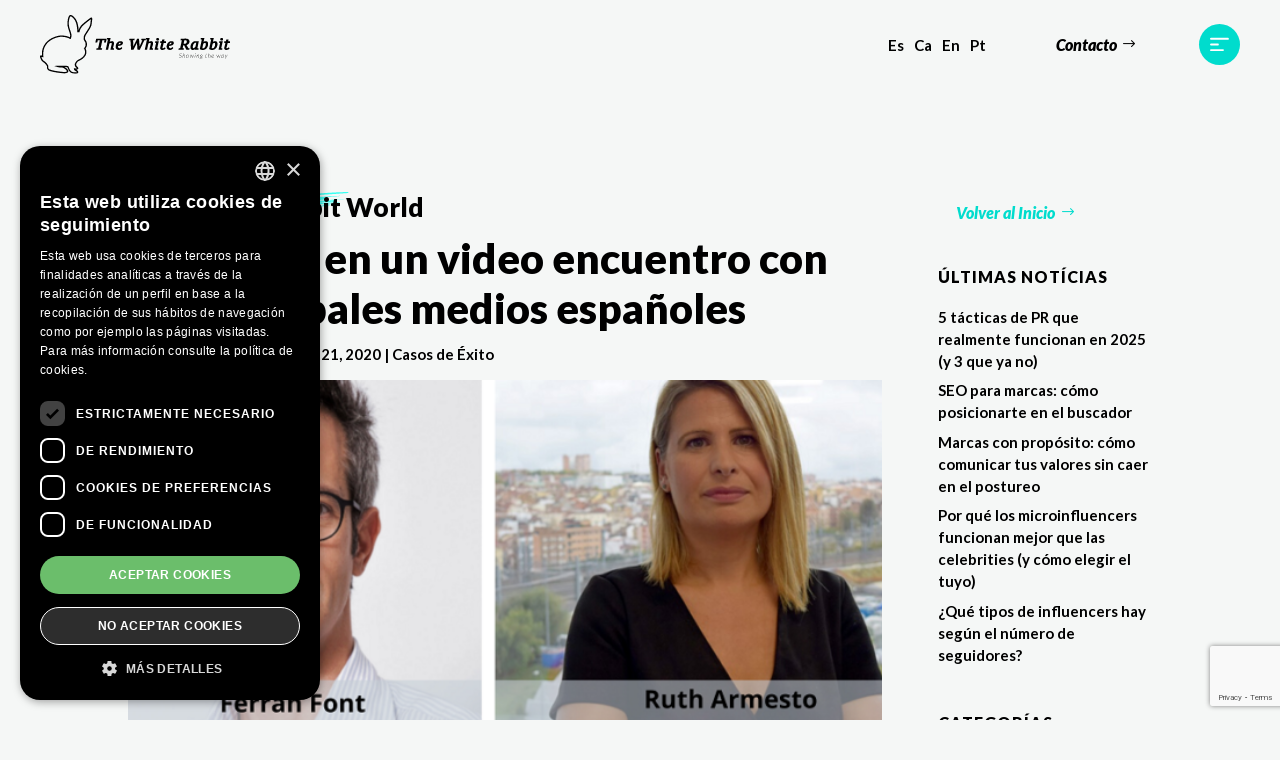

--- FILE ---
content_type: text/html; charset=UTF-8
request_url: https://www.whiterabbit.es/pisos-com-en-un-video-encuentro-con-los-principales-medios-espanoles/
body_size: 13845
content:
<!DOCTYPE html>
<html lang="es-ES">
<head>
	<meta charset="UTF-8" />
<meta http-equiv="X-UA-Compatible" content="IE=edge">
	<link rel="pingback" href="https://www.whiterabbit.es/xmlrpc.php" />

	<script type="text/javascript">
		document.documentElement.className = 'js';
	</script>
	
	<title>Pisos.com en un video encuentro con los principales medios españoles | The White Rabbit</title>
<meta name='robots' content='max-image-preview:large' />
<link rel="alternate" hreflang="es" href="https://www.whiterabbit.es/pisos-com-en-un-video-encuentro-con-los-principales-medios-espanoles/" />
<link rel="alternate" hreflang="x-default" href="https://www.whiterabbit.es/pisos-com-en-un-video-encuentro-con-los-principales-medios-espanoles/" />
<script type="text/javascript" charset="UTF-8" data-cs-platform="wordpress" src="https://cdn.cookie-script.com/s/790674c5200bfbfd8e4c9413e25d80bf.js" id="cookie_script-js-with"></script><script type="text/javascript">
			let jqueryParams=[],jQuery=function(r){return jqueryParams=[...jqueryParams,r],jQuery},$=function(r){return jqueryParams=[...jqueryParams,r],$};window.jQuery=jQuery,window.$=jQuery;let customHeadScripts=!1;jQuery.fn=jQuery.prototype={},$.fn=jQuery.prototype={},jQuery.noConflict=function(r){if(window.jQuery)return jQuery=window.jQuery,$=window.jQuery,customHeadScripts=!0,jQuery.noConflict},jQuery.ready=function(r){jqueryParams=[...jqueryParams,r]},$.ready=function(r){jqueryParams=[...jqueryParams,r]},jQuery.load=function(r){jqueryParams=[...jqueryParams,r]},$.load=function(r){jqueryParams=[...jqueryParams,r]},jQuery.fn.ready=function(r){jqueryParams=[...jqueryParams,r]},$.fn.ready=function(r){jqueryParams=[...jqueryParams,r]};</script><link rel='dns-prefetch' href='//cdnjs.cloudflare.com' />
<link rel='dns-prefetch' href='//fonts.googleapis.com' />
<link rel="alternate" type="application/rss+xml" title="The White Rabbit &raquo; Feed" href="https://www.whiterabbit.es/feed/" />
<link rel="alternate" type="application/rss+xml" title="The White Rabbit &raquo; Feed de los comentarios" href="https://www.whiterabbit.es/comments/feed/" />
<link rel="alternate" title="oEmbed (JSON)" type="application/json+oembed" href="https://www.whiterabbit.es/wp-json/oembed/1.0/embed?url=https%3A%2F%2Fwww.whiterabbit.es%2Fpisos-com-en-un-video-encuentro-con-los-principales-medios-espanoles%2F" />
<link rel="alternate" title="oEmbed (XML)" type="text/xml+oembed" href="https://www.whiterabbit.es/wp-json/oembed/1.0/embed?url=https%3A%2F%2Fwww.whiterabbit.es%2Fpisos-com-en-un-video-encuentro-con-los-principales-medios-espanoles%2F&#038;format=xml" />
<meta content="Divi Child v.4.9.3.1617915620" name="generator"/><link rel='stylesheet' id='wp-block-library-css' href='https://www.whiterabbit.es/wp-includes/css/dist/block-library/style.min.css?ver=6.9' type='text/css' media='all' />
<style id='global-styles-inline-css' type='text/css'>
:root{--wp--preset--aspect-ratio--square: 1;--wp--preset--aspect-ratio--4-3: 4/3;--wp--preset--aspect-ratio--3-4: 3/4;--wp--preset--aspect-ratio--3-2: 3/2;--wp--preset--aspect-ratio--2-3: 2/3;--wp--preset--aspect-ratio--16-9: 16/9;--wp--preset--aspect-ratio--9-16: 9/16;--wp--preset--color--black: #000000;--wp--preset--color--cyan-bluish-gray: #abb8c3;--wp--preset--color--white: #ffffff;--wp--preset--color--pale-pink: #f78da7;--wp--preset--color--vivid-red: #cf2e2e;--wp--preset--color--luminous-vivid-orange: #ff6900;--wp--preset--color--luminous-vivid-amber: #fcb900;--wp--preset--color--light-green-cyan: #7bdcb5;--wp--preset--color--vivid-green-cyan: #00d084;--wp--preset--color--pale-cyan-blue: #8ed1fc;--wp--preset--color--vivid-cyan-blue: #0693e3;--wp--preset--color--vivid-purple: #9b51e0;--wp--preset--gradient--vivid-cyan-blue-to-vivid-purple: linear-gradient(135deg,rgb(6,147,227) 0%,rgb(155,81,224) 100%);--wp--preset--gradient--light-green-cyan-to-vivid-green-cyan: linear-gradient(135deg,rgb(122,220,180) 0%,rgb(0,208,130) 100%);--wp--preset--gradient--luminous-vivid-amber-to-luminous-vivid-orange: linear-gradient(135deg,rgb(252,185,0) 0%,rgb(255,105,0) 100%);--wp--preset--gradient--luminous-vivid-orange-to-vivid-red: linear-gradient(135deg,rgb(255,105,0) 0%,rgb(207,46,46) 100%);--wp--preset--gradient--very-light-gray-to-cyan-bluish-gray: linear-gradient(135deg,rgb(238,238,238) 0%,rgb(169,184,195) 100%);--wp--preset--gradient--cool-to-warm-spectrum: linear-gradient(135deg,rgb(74,234,220) 0%,rgb(151,120,209) 20%,rgb(207,42,186) 40%,rgb(238,44,130) 60%,rgb(251,105,98) 80%,rgb(254,248,76) 100%);--wp--preset--gradient--blush-light-purple: linear-gradient(135deg,rgb(255,206,236) 0%,rgb(152,150,240) 100%);--wp--preset--gradient--blush-bordeaux: linear-gradient(135deg,rgb(254,205,165) 0%,rgb(254,45,45) 50%,rgb(107,0,62) 100%);--wp--preset--gradient--luminous-dusk: linear-gradient(135deg,rgb(255,203,112) 0%,rgb(199,81,192) 50%,rgb(65,88,208) 100%);--wp--preset--gradient--pale-ocean: linear-gradient(135deg,rgb(255,245,203) 0%,rgb(182,227,212) 50%,rgb(51,167,181) 100%);--wp--preset--gradient--electric-grass: linear-gradient(135deg,rgb(202,248,128) 0%,rgb(113,206,126) 100%);--wp--preset--gradient--midnight: linear-gradient(135deg,rgb(2,3,129) 0%,rgb(40,116,252) 100%);--wp--preset--font-size--small: 13px;--wp--preset--font-size--medium: 20px;--wp--preset--font-size--large: 36px;--wp--preset--font-size--x-large: 42px;--wp--preset--spacing--20: 0.44rem;--wp--preset--spacing--30: 0.67rem;--wp--preset--spacing--40: 1rem;--wp--preset--spacing--50: 1.5rem;--wp--preset--spacing--60: 2.25rem;--wp--preset--spacing--70: 3.38rem;--wp--preset--spacing--80: 5.06rem;--wp--preset--shadow--natural: 6px 6px 9px rgba(0, 0, 0, 0.2);--wp--preset--shadow--deep: 12px 12px 50px rgba(0, 0, 0, 0.4);--wp--preset--shadow--sharp: 6px 6px 0px rgba(0, 0, 0, 0.2);--wp--preset--shadow--outlined: 6px 6px 0px -3px rgb(255, 255, 255), 6px 6px rgb(0, 0, 0);--wp--preset--shadow--crisp: 6px 6px 0px rgb(0, 0, 0);}:root { --wp--style--global--content-size: 823px;--wp--style--global--wide-size: 1080px; }:where(body) { margin: 0; }.wp-site-blocks > .alignleft { float: left; margin-right: 2em; }.wp-site-blocks > .alignright { float: right; margin-left: 2em; }.wp-site-blocks > .aligncenter { justify-content: center; margin-left: auto; margin-right: auto; }:where(.is-layout-flex){gap: 0.5em;}:where(.is-layout-grid){gap: 0.5em;}.is-layout-flow > .alignleft{float: left;margin-inline-start: 0;margin-inline-end: 2em;}.is-layout-flow > .alignright{float: right;margin-inline-start: 2em;margin-inline-end: 0;}.is-layout-flow > .aligncenter{margin-left: auto !important;margin-right: auto !important;}.is-layout-constrained > .alignleft{float: left;margin-inline-start: 0;margin-inline-end: 2em;}.is-layout-constrained > .alignright{float: right;margin-inline-start: 2em;margin-inline-end: 0;}.is-layout-constrained > .aligncenter{margin-left: auto !important;margin-right: auto !important;}.is-layout-constrained > :where(:not(.alignleft):not(.alignright):not(.alignfull)){max-width: var(--wp--style--global--content-size);margin-left: auto !important;margin-right: auto !important;}.is-layout-constrained > .alignwide{max-width: var(--wp--style--global--wide-size);}body .is-layout-flex{display: flex;}.is-layout-flex{flex-wrap: wrap;align-items: center;}.is-layout-flex > :is(*, div){margin: 0;}body .is-layout-grid{display: grid;}.is-layout-grid > :is(*, div){margin: 0;}body{padding-top: 0px;padding-right: 0px;padding-bottom: 0px;padding-left: 0px;}:root :where(.wp-element-button, .wp-block-button__link){background-color: #32373c;border-width: 0;color: #fff;font-family: inherit;font-size: inherit;font-style: inherit;font-weight: inherit;letter-spacing: inherit;line-height: inherit;padding-top: calc(0.667em + 2px);padding-right: calc(1.333em + 2px);padding-bottom: calc(0.667em + 2px);padding-left: calc(1.333em + 2px);text-decoration: none;text-transform: inherit;}.has-black-color{color: var(--wp--preset--color--black) !important;}.has-cyan-bluish-gray-color{color: var(--wp--preset--color--cyan-bluish-gray) !important;}.has-white-color{color: var(--wp--preset--color--white) !important;}.has-pale-pink-color{color: var(--wp--preset--color--pale-pink) !important;}.has-vivid-red-color{color: var(--wp--preset--color--vivid-red) !important;}.has-luminous-vivid-orange-color{color: var(--wp--preset--color--luminous-vivid-orange) !important;}.has-luminous-vivid-amber-color{color: var(--wp--preset--color--luminous-vivid-amber) !important;}.has-light-green-cyan-color{color: var(--wp--preset--color--light-green-cyan) !important;}.has-vivid-green-cyan-color{color: var(--wp--preset--color--vivid-green-cyan) !important;}.has-pale-cyan-blue-color{color: var(--wp--preset--color--pale-cyan-blue) !important;}.has-vivid-cyan-blue-color{color: var(--wp--preset--color--vivid-cyan-blue) !important;}.has-vivid-purple-color{color: var(--wp--preset--color--vivid-purple) !important;}.has-black-background-color{background-color: var(--wp--preset--color--black) !important;}.has-cyan-bluish-gray-background-color{background-color: var(--wp--preset--color--cyan-bluish-gray) !important;}.has-white-background-color{background-color: var(--wp--preset--color--white) !important;}.has-pale-pink-background-color{background-color: var(--wp--preset--color--pale-pink) !important;}.has-vivid-red-background-color{background-color: var(--wp--preset--color--vivid-red) !important;}.has-luminous-vivid-orange-background-color{background-color: var(--wp--preset--color--luminous-vivid-orange) !important;}.has-luminous-vivid-amber-background-color{background-color: var(--wp--preset--color--luminous-vivid-amber) !important;}.has-light-green-cyan-background-color{background-color: var(--wp--preset--color--light-green-cyan) !important;}.has-vivid-green-cyan-background-color{background-color: var(--wp--preset--color--vivid-green-cyan) !important;}.has-pale-cyan-blue-background-color{background-color: var(--wp--preset--color--pale-cyan-blue) !important;}.has-vivid-cyan-blue-background-color{background-color: var(--wp--preset--color--vivid-cyan-blue) !important;}.has-vivid-purple-background-color{background-color: var(--wp--preset--color--vivid-purple) !important;}.has-black-border-color{border-color: var(--wp--preset--color--black) !important;}.has-cyan-bluish-gray-border-color{border-color: var(--wp--preset--color--cyan-bluish-gray) !important;}.has-white-border-color{border-color: var(--wp--preset--color--white) !important;}.has-pale-pink-border-color{border-color: var(--wp--preset--color--pale-pink) !important;}.has-vivid-red-border-color{border-color: var(--wp--preset--color--vivid-red) !important;}.has-luminous-vivid-orange-border-color{border-color: var(--wp--preset--color--luminous-vivid-orange) !important;}.has-luminous-vivid-amber-border-color{border-color: var(--wp--preset--color--luminous-vivid-amber) !important;}.has-light-green-cyan-border-color{border-color: var(--wp--preset--color--light-green-cyan) !important;}.has-vivid-green-cyan-border-color{border-color: var(--wp--preset--color--vivid-green-cyan) !important;}.has-pale-cyan-blue-border-color{border-color: var(--wp--preset--color--pale-cyan-blue) !important;}.has-vivid-cyan-blue-border-color{border-color: var(--wp--preset--color--vivid-cyan-blue) !important;}.has-vivid-purple-border-color{border-color: var(--wp--preset--color--vivid-purple) !important;}.has-vivid-cyan-blue-to-vivid-purple-gradient-background{background: var(--wp--preset--gradient--vivid-cyan-blue-to-vivid-purple) !important;}.has-light-green-cyan-to-vivid-green-cyan-gradient-background{background: var(--wp--preset--gradient--light-green-cyan-to-vivid-green-cyan) !important;}.has-luminous-vivid-amber-to-luminous-vivid-orange-gradient-background{background: var(--wp--preset--gradient--luminous-vivid-amber-to-luminous-vivid-orange) !important;}.has-luminous-vivid-orange-to-vivid-red-gradient-background{background: var(--wp--preset--gradient--luminous-vivid-orange-to-vivid-red) !important;}.has-very-light-gray-to-cyan-bluish-gray-gradient-background{background: var(--wp--preset--gradient--very-light-gray-to-cyan-bluish-gray) !important;}.has-cool-to-warm-spectrum-gradient-background{background: var(--wp--preset--gradient--cool-to-warm-spectrum) !important;}.has-blush-light-purple-gradient-background{background: var(--wp--preset--gradient--blush-light-purple) !important;}.has-blush-bordeaux-gradient-background{background: var(--wp--preset--gradient--blush-bordeaux) !important;}.has-luminous-dusk-gradient-background{background: var(--wp--preset--gradient--luminous-dusk) !important;}.has-pale-ocean-gradient-background{background: var(--wp--preset--gradient--pale-ocean) !important;}.has-electric-grass-gradient-background{background: var(--wp--preset--gradient--electric-grass) !important;}.has-midnight-gradient-background{background: var(--wp--preset--gradient--midnight) !important;}.has-small-font-size{font-size: var(--wp--preset--font-size--small) !important;}.has-medium-font-size{font-size: var(--wp--preset--font-size--medium) !important;}.has-large-font-size{font-size: var(--wp--preset--font-size--large) !important;}.has-x-large-font-size{font-size: var(--wp--preset--font-size--x-large) !important;}
/*# sourceURL=global-styles-inline-css */
</style>

<link rel='stylesheet' id='contact-form-7-css' href='https://www.whiterabbit.es/wp-content/plugins/contact-form-7/includes/css/styles.css?ver=6.1.4' type='text/css' media='all' />
<link rel='stylesheet' id='dita-slick-css' href='https://cdnjs.cloudflare.com/ajax/libs/slick-carousel/1.8.1/slick.min.css?ver=6.9' type='text/css' media='all' />
<link rel='stylesheet' id='dita-slick-theme-css' href='https://cdnjs.cloudflare.com/ajax/libs/slick-carousel/1.8.1/slick-theme.min.css?ver=6.9' type='text/css' media='all' />
<link rel='stylesheet' id='dita-frontend-css' href='https://www.whiterabbit.es/wp-content/plugins/divi-testimonials/styles/style.min.css?ver=6.9' type='text/css' media='all' />
<link rel='stylesheet' id='wpml-menu-item-0-css' href='https://www.whiterabbit.es/wp-content/plugins/sitepress-multilingual-cms/templates/language-switchers/menu-item/style.min.css?ver=1' type='text/css' media='all' />
<link rel='stylesheet' id='divi-testimonials-styles-css' href='https://www.whiterabbit.es/wp-content/plugins/divi-testimonials/styles/style.min.css?ver=1.0.0' type='text/css' media='all' />
<link rel='stylesheet' id='et-builder-googlefonts-cached-css' href='https://fonts.googleapis.com/css?family=Lato:100,100italic,300,300italic,regular,italic,700,700italic,900,900italic&#038;subset=latin,latin-ext&#038;display=swap' type='text/css' media='all' />
<link rel='stylesheet' id='divi-style-parent-css' href='https://www.whiterabbit.es/wp-content/themes/Divi/style-static.min.css?ver=4.27.5' type='text/css' media='all' />
<link rel='stylesheet' id='divi-style-css' href='https://www.whiterabbit.es/wp-content/themes/Whiterabbit/style.css?ver=4.27.5' type='text/css' media='all' />
<script type="text/javascript" src="https://www.whiterabbit.es/wp-includes/js/jquery/jquery.min.js?ver=3.7.1" id="jquery-core-js"></script>
<script type="text/javascript" src="https://www.whiterabbit.es/wp-includes/js/jquery/jquery-migrate.min.js?ver=3.4.1" id="jquery-migrate-js"></script>
<script type="text/javascript" id="jquery-js-after">
/* <![CDATA[ */
jqueryParams.length&&$.each(jqueryParams,function(e,r){if("function"==typeof r){var n=String(r);n.replace("$","jQuery");var a=new Function("return "+n)();$(document).ready(a)}});
//# sourceURL=jquery-js-after
/* ]]> */
</script>
<script type="text/javascript" src="https://cdnjs.cloudflare.com/ajax/libs/slick-carousel/1.8.1/slick.min.js?ver=6.9" id="dita-slick-js"></script>
<script type="text/javascript" src="https://www.whiterabbit.es/wp-content/plugins/divi-testimonials/scripts/frontend-bundle.min.js?ver=6.9" id="fita-scripts-js"></script>
<link rel="https://api.w.org/" href="https://www.whiterabbit.es/wp-json/" /><link rel="alternate" title="JSON" type="application/json" href="https://www.whiterabbit.es/wp-json/wp/v2/posts/3941" /><link rel="EditURI" type="application/rsd+xml" title="RSD" href="https://www.whiterabbit.es/xmlrpc.php?rsd" />
<meta name="generator" content="WordPress 6.9" />
<link rel="canonical" href="https://www.whiterabbit.es/pisos-com-en-un-video-encuentro-con-los-principales-medios-espanoles/" />
<link rel='shortlink' href='https://www.whiterabbit.es/?p=3941' />
<meta name="generator" content="WPML ver:4.8.6 stt:8,1,41,2;" />
<meta name="viewport" content="width=device-width, initial-scale=1.0, maximum-scale=1.0, user-scalable=0" /><style type="text/css" id="custom-background-css">
body.custom-background { background-color: #f5f7f6; }
</style>
	<!-- Global site tag (gtag.js) - Google Analytics -->
<script async src="https://www.googletagmanager.com/gtag/js?id=UA-58507951-1"></script>
<script>
  window.dataLayer = window.dataLayer || [];
  function gtag(){dataLayer.push(arguments);}
  gtag('js', new Date());

  gtag('config', 'UA-58507951-1');
</script>

<script type="text/javascript">
 
jQuery(document).ready(function($){
  window.ga=window.ga||function(){(ga.q=ga.q||[]).push(arguments)};ga.l=+new Date;
  ga('create', 'UA-58507951-1', 'auto'); // change UA-xxxxxxxxx-x to be your tracking UA.
 
  $("#contact form").each(function() {
    var jqForm = $(this);
    var jsForm = this;
    var action = jqForm.attr("action");
 
    jqForm.submit(function(event) {
    event.preventDefault();  // prevent the form from submitting so we can sent the tracking code, then continue with the submission later.
    ga('send', {
    hitType: 'event',
    eventCategory: 'Generated Form', // add any name for the category
    eventAction: 'Submitted', // add any name for the action
    hitCallback : function () {
      console.log("event sent ok");
   }
    });
        
          });
 
        });
 
        });
 
        </script><link rel="icon" href="https://www.whiterabbit.es/wp-content/uploads/2021/04/cropped-favicon-2-32x32.png" sizes="32x32" />
<link rel="icon" href="https://www.whiterabbit.es/wp-content/uploads/2021/04/cropped-favicon-2-192x192.png" sizes="192x192" />
<link rel="apple-touch-icon" href="https://www.whiterabbit.es/wp-content/uploads/2021/04/cropped-favicon-2-180x180.png" />
<meta name="msapplication-TileImage" content="https://www.whiterabbit.es/wp-content/uploads/2021/04/cropped-favicon-2-270x270.png" />
<link rel="stylesheet" id="et-divi-customizer-global-cached-inline-styles" href="https://www.whiterabbit.es/wp-content/et-cache/global/et-divi-customizer-global.min.css?ver=1765386150" /></head>
<body class="wp-singular post-template-default single single-post postid-3941 single-format-standard custom-background wp-theme-Divi wp-child-theme-Whiterabbit et-tb-has-template et-tb-has-header et-tb-has-body et-tb-has-footer et_button_icon_visible et_button_custom_icon et_pb_button_helper_class et_cover_background et_pb_gutter osx et_pb_gutters3 et_divi_theme et-db">
	<div id="page-container">
<div id="et-boc" class="et-boc">
			
		<header class="et-l et-l--header">
			<div class="et_builder_inner_content et_pb_gutters3">
		<div class="et_pb_section et_pb_section_0_tb_header header-section et_animated et_pb_with_background et_section_regular" >
				
				
				
				
				
				
				<div class="et_pb_row et_pb_row_0_tb_header header-row et_pb_equal_columns et_pb_gutters1">
				<div class="et_pb_column et_pb_column_1_2 et_pb_column_0_tb_header header-left  et_pb_css_mix_blend_mode_passthrough">
				
				
				
				
				<div class="et_pb_module et_pb_image et_pb_image_0_tb_header">
				
				
				
				
				<a href="/"><span class="et_pb_image_wrap "><img decoding="async" src="https://www.whiterabbit.es/wp-content/uploads/2021/04/logo-whiterabbit.svg" alt="" title="logo-whiterabbit" class="wp-image-172" /></span></a>
			</div>
			</div><div class="et_pb_column et_pb_column_1_2 et_pb_column_1_tb_header header-right  et_pb_css_mix_blend_mode_passthrough et-last-child">
				
				
				
				
				<div class="et_pb_module et_pb_text et_pb_text_0_tb_header lang-menu-wrapper  et_pb_text_align_left et_pb_bg_layout_light">
				
				
				
				
				<div class="et_pb_text_inner"><div><ul id="menu-menu-idiomas" class="menu lang-menu"><li id="menu-item-wpml-ls-14-es" class="menu-item wpml-ls-slot-14 wpml-ls-item wpml-ls-item-es wpml-ls-current-language wpml-ls-menu-item wpml-ls-first-item menu-item-type-wpml_ls_menu_item menu-item-object-wpml_ls_menu_item menu-item-wpml-ls-14-es"><a href="https://www.whiterabbit.es/pisos-com-en-un-video-encuentro-con-los-principales-medios-espanoles/" role="menuitem"><span class="wpml-ls-native" lang="es">Es</span></a></li>
<li id="menu-item-wpml-ls-14-ca" class="menu-item wpml-ls-slot-14 wpml-ls-item wpml-ls-item-ca wpml-ls-menu-item menu-item-type-wpml_ls_menu_item menu-item-object-wpml_ls_menu_item menu-item-wpml-ls-14-ca"><a href="https://www.whiterabbit.es/ca/" title="Cambiar a Ca" aria-label="Cambiar a Ca" role="menuitem"><span class="wpml-ls-native" lang="ca">Ca</span></a></li>
<li id="menu-item-wpml-ls-14-en" class="menu-item wpml-ls-slot-14 wpml-ls-item wpml-ls-item-en wpml-ls-menu-item menu-item-type-wpml_ls_menu_item menu-item-object-wpml_ls_menu_item menu-item-wpml-ls-14-en"><a href="https://www.whiterabbit.es/en/" title="Cambiar a En" aria-label="Cambiar a En" role="menuitem"><span class="wpml-ls-native" lang="en">En</span></a></li>
<li id="menu-item-wpml-ls-14-pt-pt" class="menu-item wpml-ls-slot-14 wpml-ls-item wpml-ls-item-pt-pt wpml-ls-menu-item wpml-ls-last-item menu-item-type-wpml_ls_menu_item menu-item-object-wpml_ls_menu_item menu-item-wpml-ls-14-pt-pt"><a href="https://www.whiterabbit.es/pt-pt/" title="Cambiar a Pt" aria-label="Cambiar a Pt" role="menuitem"><span class="wpml-ls-native" lang="pt-pt">Pt</span></a></li>
</ul></div></div>
			</div><div class="et_pb_button_module_wrapper et_pb_button_0_tb_header_wrapper  et_pb_module ">
				<a class="et_pb_button et_pb_button_0_tb_header et_pb_bg_layout_light" href="/#contact">Contacto</a>
			</div><div id="menu-open" class="et_pb_module et_pb_image et_pb_image_1_tb_header menu-icon">
				
				
				
				
				<span class="et_pb_image_wrap "><img decoding="async" src="https://www.whiterabbit.es/wp-content/uploads/2021/04/menu-icon-4.svg" alt="" title="menu-icon" class="wp-image-1697" /></span>
			</div>
			</div>
				
				
				
				
			</div>
				
				
			</div><div class="et_pb_section et_pb_section_1_tb_header section-transform et_pb_with_background et_section_regular" >
				
				
				
				
				
				
				<div class="et_pb_row et_pb_row_1_tb_header">
				<div class="et_pb_column et_pb_column_4_4 et_pb_column_2_tb_header  et_pb_css_mix_blend_mode_passthrough et-last-child">
				
				
				
				
				<div class="et_pb_module et_pb_text et_pb_text_1_tb_header  et_pb_text_align_right et_pb_bg_layout_light">
				
				
				
				
				<div class="et_pb_text_inner"><div><ul id="menu-menu-principal" class="menu main-menu"><li id="menu-item-36" class="menu-item menu-item-type-custom menu-item-object-custom menu-item-36"><a href="/#whiterabbit">The White Rabbit</a></li>
<li id="menu-item-38" class="menu-item menu-item-type-custom menu-item-object-custom menu-item-38"><a href="/#areas">Áreas</a></li>
<li id="menu-item-39" class="menu-item menu-item-type-custom menu-item-object-custom menu-item-39"><a href="/#projects">Proyectos</a></li>
<li id="menu-item-41" class="menu-item menu-item-type-custom menu-item-object-custom menu-item-41"><a href="/#testimonials">Testimonios</a></li>
<li id="menu-item-40" class="menu-item menu-item-type-custom menu-item-object-custom menu-item-40"><a href="/#team">Equipo</a></li>
<li id="menu-item-42" class="menu-item menu-item-type-custom menu-item-object-custom menu-item-42"><a href="/#blog">TWR World</a></li>
<li id="menu-item-43" class="menu-item menu-item-type-custom menu-item-object-custom menu-item-43"><a href="/#contact">Contacto</a></li>
</ul></div></div>
			</div>
			</div>
				
				
				
				
			</div>
				
				
			</div>		</div>
	</header>
	<div id="et-main-area">
	
    <div id="main-content">
    <div class="et-l et-l--body">
			<div class="et_builder_inner_content et_pb_gutters3">
		<div class="et_pb_section et_pb_section_0_tb_body et_pb_with_background et_section_regular" >
				
				
				
				
				
				
				<div class="et_pb_row et_pb_row_0_tb_body blog-title-row et_pb_equal_columns et_pb_gutters1">
				<div class="et_pb_column et_pb_column_3_4 et_pb_column_0_tb_body  et_pb_css_mix_blend_mode_passthrough">
				
				
				
				
				<div class="et_pb_module et_pb_text et_pb_text_0_tb_body  et_pb_text_align_left et_pb_bg_layout_light">
				
				
				
				
				<div class="et_pb_text_inner"><h2><span class="mark mark-2">The White Rabbit</span> World</h2></div>
			</div>
			</div><div class="et_pb_column et_pb_column_1_4 et_pb_column_1_tb_body  et_pb_css_mix_blend_mode_passthrough et-last-child">
				
				
				
				
				<div class="et_pb_button_module_wrapper et_pb_button_0_tb_body_wrapper  et_pb_module ">
				<a class="et_pb_button et_pb_button_0_tb_body et_pb_bg_layout_light" href="/">Volver al Inicio</a>
			</div>
			</div>
				
				
				
				
			</div>
				
				
			</div><div class="et_pb_section et_pb_section_1_tb_body et_pb_with_background et_section_specialty section_has_divider et_pb_bottom_divider" >
				
				
				
				
				
				<div class="et_pb_row">
				<div class="et_pb_column et_pb_column_3_4 et_pb_column_2_tb_body   et_pb_specialty_column  et_pb_css_mix_blend_mode_passthrough">
				
				
				
				
				<div class="et_pb_row_inner et_pb_row_inner_0_tb_body">
				<div class="et_pb_column et_pb_column_4_4 et_pb_column_inner et_pb_column_inner_0_tb_body et-last-child">
				
				
				
				
				<div class="et_pb_module et_pb_post_title et_pb_post_title_0_tb_body et_pb_bg_layout_light  et_pb_text_align_left"   >
				
				
				
				
				
				<div class="et_pb_title_container">
					<h1 class="entry-title">Pisos.com en un video encuentro con los principales medios españoles</h1><p class="et_pb_title_meta_container"> por <span class="author vcard"><a href="https://www.whiterabbit.es/author/whiterabbit/" title="Mensajes de The White Rabbit" rel="author">The White Rabbit</a></span> | <span class="published">Abr 21, 2020</span> | <a href="https://www.whiterabbit.es/category/casos/" rel="category tag">Casos de Éxito</a></p>
				</div>
				<div class="et_pb_title_featured_container"><span class="et_pb_image_wrap"><img fetchpriority="high" decoding="async" width="650" height="494" src="https://www.whiterabbit.es/wp-content/uploads/2020/04/Untitled-3-e1587465369259.png" alt="" title="Untitled" srcset="https://www.whiterabbit.es/wp-content/uploads/2020/04/Untitled-3-e1587465369259.png 650w, https://www.whiterabbit.es/wp-content/uploads/2020/04/Untitled-3-e1587465369259-480x365.png 480w" sizes="(min-width: 0px) and (max-width: 480px) 480px, (min-width: 481px) 650px, 100vw" class="wp-image-3603" /></span></div>
			</div><div class="et_pb_module et_pb_post_content et_pb_post_content_0_tb_body">
				
				
				
				
				<p><em>Ferran Font</em>, director de estudios de <strong>pisos.com</strong> analizó junto a Ruth Armesto, managing director de hipotecas.com, la coyuntura inmobiliaria actual en una rueda de prensa digital ofrecida en exclusiva para los principales medios de la prensa escrita española.</p>
<p>En esta edición, participaron periodistas de La Vanguardia, El País, ABC, Agencia EFE, El Economista, El Mundo y Expansión.</p>
<p><a href="https://www.abc.es/economia/abci-coronavirus-amenaza-hasta-20-por-ciento-compraventas-vivienda-202004201412_noticia.html#vca=amp-rrss-inducido&amp;vmc=abc-es&amp;vso=wh&amp;vli=noticia.foto"><strong><span style="text-decoration: underline;">Puedes leer la noticia completa de ABC aquí.</span></strong></a></p>
<p><a href="https://www.eleconomista.es/construccion-inmobiliario/noticias/10494331/04/20/Febrero-cierra-el-periodo-de-estabilidad-inmobiliaria-antes-del-coronavirus-y-ahora-que.html"><strong><span style="text-decoration: underline;">Puedes leer la noticia completa de El Economista aquí.</span></strong></a></p>
<p><strong><span style="text-decoration: underline;"><a href="https://www.elmundo.es/economia/vivienda/2020/04/21/5e9de6eefdddff45a08b4689.html">Puedes leer la noticia completa de El Mundo aquí.</a></span></strong></p>
<p><a href="https://elpais.com/economia/2020-04-20/espana-perdera-un-minimo-de-50000-ventas-de-viviendas-y-bajara-hasta-un-135-sus-precios-segun-pisoscom.html"><strong><span style="text-decoration: underline;">Puedes leer la noticia completa de El País aquí.</span></strong></a></p>

			</div>
			</div>
				
				
				
				
			</div><div class="et_pb_row_inner et_pb_row_inner_1_tb_body author-column">
				<div class="et_pb_column et_pb_column_3_8 et_pb_column_inner et_pb_column_inner_1_tb_body">
				
				
				
				
				<div class="et_pb_module et_pb_code et_pb_code_0_tb_body">
				
				
				
				
				<div class="et_pb_code_inner"><img class='author-image' src=https://www.whiterabbit.es/wp-content/uploads/2021/04/logo-whiterabbit.svg alt= /></div>
			</div>
			</div><div class="et_pb_column et_pb_column_3_8 et_pb_column_inner et_pb_column_inner_2_tb_body et-last-child">
				
				
				
				
				<div class="et_pb_module et_pb_text et_pb_text_1_tb_body  et_pb_text_align_left et_pb_bg_layout_light">
				
				
				
				
				<div class="et_pb_text_inner">The White Rabbit</div>
			</div><div class="et_pb_module et_pb_text et_pb_text_2_tb_body  et_pb_text_align_left et_pb_bg_layout_light">
				
				
				
				
				<div class="et_pb_text_inner">The White Rabbit crea, pone en marcha y gestiona tu propio departamento integral de Comunicación , a medida. Sea cual sea el tamaño, capacidad presupuestaria o estructura de la empresa. Contamos con más de 20 años de experiencia en el mercado y nuestro know how nos permite diseñar, planificar y ejecutar acciones de éxito para nuestros clientes, tanto nacionales como internacionales.</div>
			</div><div class="et_pb_module et_pb_code et_pb_code_1_tb_body">
				
				
				
				
				
			</div>
			</div>
				
				
				
				
			</div>
			</div><div class="et_pb_column et_pb_column_1_4 et_pb_column_3_tb_body    et_pb_css_mix_blend_mode_passthrough">
				
				
				
				
				<div class="et_pb_module et_pb_sidebar_0_tb_body blog-sidebar et_pb_widget_area clearfix et_pb_widget_area_left et_pb_bg_layout_light et_pb_sidebar_no_border">
				
				
				
				
				
		<div id="recent-posts-2" class="et_pb_widget widget_recent_entries">
		<h4 class="widgettitle">Últimas Notícias</h4>
		<ul>
											<li>
					<a href="https://www.whiterabbit.es/5-tacticas-de-pr-que-realmente-funcionan-en-2025-y-3-que-ya-no/">5 tácticas de PR que realmente funcionan en 2025 (y 3 que ya no)</a>
									</li>
											<li>
					<a href="https://www.whiterabbit.es/seo-para-marcas-como-posicionarte-en-el-buscador/">SEO para marcas: cómo posicionarte en el buscador</a>
									</li>
											<li>
					<a href="https://www.whiterabbit.es/marcas-con-proposito/">Marcas con propósito: cómo comunicar tus valores sin caer en el postureo</a>
									</li>
											<li>
					<a href="https://www.whiterabbit.es/microinfluencers/">Por qué los microinfluencers funcionan mejor que las celebrities (y cómo elegir el tuyo)</a>
									</li>
											<li>
					<a href="https://www.whiterabbit.es/tipos-de-influencers/">¿Qué tipos de influencers hay según el número de seguidores?</a>
									</li>
					</ul>

		</div><div id="categories-3" class="et_pb_widget widget_categories"><h4 class="widgettitle">Categorías</h4>
			<ul>
					<li class="cat-item cat-item-1"><a href="https://www.whiterabbit.es/category/sin-categorizar/">Sin categorizar</a>
</li>
	<li class="cat-item cat-item-39"><a href="https://www.whiterabbit.es/category/casos/">Casos de Éxito</a>
</li>
	<li class="cat-item cat-item-40"><a href="https://www.whiterabbit.es/category/prensa/">Prensa</a>
</li>
	<li class="cat-item cat-item-360"><a href="https://www.whiterabbit.es/category/miembros-white-rabbit/">Miembros The White Rabbit</a>
</li>
	<li class="cat-item cat-item-414"><a href="https://www.whiterabbit.es/category/servicios/">Servicios</a>
</li>
			</ul>

			</div><div id="archives-3" class="et_pb_widget widget_archive"><h4 class="widgettitle">Archivo</h4>
			<ul>
					<li><a href='https://www.whiterabbit.es/2025/10/'>octubre 2025</a></li>
	<li><a href='https://www.whiterabbit.es/2025/09/'>septiembre 2025</a></li>
	<li><a href='https://www.whiterabbit.es/2025/06/'>junio 2025</a></li>
	<li><a href='https://www.whiterabbit.es/2025/03/'>marzo 2025</a></li>
	<li><a href='https://www.whiterabbit.es/2025/01/'>enero 2025</a></li>
	<li><a href='https://www.whiterabbit.es/2024/12/'>diciembre 2024</a></li>
	<li><a href='https://www.whiterabbit.es/2024/11/'>noviembre 2024</a></li>
	<li><a href='https://www.whiterabbit.es/2024/10/'>octubre 2024</a></li>
	<li><a href='https://www.whiterabbit.es/2024/09/'>septiembre 2024</a></li>
	<li><a href='https://www.whiterabbit.es/2024/08/'>agosto 2024</a></li>
	<li><a href='https://www.whiterabbit.es/2024/07/'>julio 2024</a></li>
	<li><a href='https://www.whiterabbit.es/2024/06/'>junio 2024</a></li>
	<li><a href='https://www.whiterabbit.es/2024/04/'>abril 2024</a></li>
	<li><a href='https://www.whiterabbit.es/2024/03/'>marzo 2024</a></li>
	<li><a href='https://www.whiterabbit.es/2024/02/'>febrero 2024</a></li>
	<li><a href='https://www.whiterabbit.es/2024/01/'>enero 2024</a></li>
	<li><a href='https://www.whiterabbit.es/2023/11/'>noviembre 2023</a></li>
	<li><a href='https://www.whiterabbit.es/2023/10/'>octubre 2023</a></li>
	<li><a href='https://www.whiterabbit.es/2023/09/'>septiembre 2023</a></li>
	<li><a href='https://www.whiterabbit.es/2023/08/'>agosto 2023</a></li>
	<li><a href='https://www.whiterabbit.es/2023/07/'>julio 2023</a></li>
	<li><a href='https://www.whiterabbit.es/2023/05/'>mayo 2023</a></li>
	<li><a href='https://www.whiterabbit.es/2023/04/'>abril 2023</a></li>
	<li><a href='https://www.whiterabbit.es/2023/03/'>marzo 2023</a></li>
	<li><a href='https://www.whiterabbit.es/2023/02/'>febrero 2023</a></li>
	<li><a href='https://www.whiterabbit.es/2023/01/'>enero 2023</a></li>
	<li><a href='https://www.whiterabbit.es/2022/12/'>diciembre 2022</a></li>
	<li><a href='https://www.whiterabbit.es/2022/11/'>noviembre 2022</a></li>
	<li><a href='https://www.whiterabbit.es/2022/10/'>octubre 2022</a></li>
	<li><a href='https://www.whiterabbit.es/2022/09/'>septiembre 2022</a></li>
	<li><a href='https://www.whiterabbit.es/2022/08/'>agosto 2022</a></li>
	<li><a href='https://www.whiterabbit.es/2022/07/'>julio 2022</a></li>
	<li><a href='https://www.whiterabbit.es/2022/06/'>junio 2022</a></li>
	<li><a href='https://www.whiterabbit.es/2022/05/'>mayo 2022</a></li>
	<li><a href='https://www.whiterabbit.es/2022/04/'>abril 2022</a></li>
	<li><a href='https://www.whiterabbit.es/2022/03/'>marzo 2022</a></li>
	<li><a href='https://www.whiterabbit.es/2022/02/'>febrero 2022</a></li>
	<li><a href='https://www.whiterabbit.es/2022/01/'>enero 2022</a></li>
	<li><a href='https://www.whiterabbit.es/2021/12/'>diciembre 2021</a></li>
	<li><a href='https://www.whiterabbit.es/2021/11/'>noviembre 2021</a></li>
	<li><a href='https://www.whiterabbit.es/2021/09/'>septiembre 2021</a></li>
	<li><a href='https://www.whiterabbit.es/2021/08/'>agosto 2021</a></li>
	<li><a href='https://www.whiterabbit.es/2021/07/'>julio 2021</a></li>
	<li><a href='https://www.whiterabbit.es/2021/06/'>junio 2021</a></li>
	<li><a href='https://www.whiterabbit.es/2021/05/'>mayo 2021</a></li>
	<li><a href='https://www.whiterabbit.es/2021/04/'>abril 2021</a></li>
	<li><a href='https://www.whiterabbit.es/2021/03/'>marzo 2021</a></li>
	<li><a href='https://www.whiterabbit.es/2021/02/'>febrero 2021</a></li>
	<li><a href='https://www.whiterabbit.es/2021/01/'>enero 2021</a></li>
	<li><a href='https://www.whiterabbit.es/2020/12/'>diciembre 2020</a></li>
	<li><a href='https://www.whiterabbit.es/2020/11/'>noviembre 2020</a></li>
	<li><a href='https://www.whiterabbit.es/2020/10/'>octubre 2020</a></li>
	<li><a href='https://www.whiterabbit.es/2020/09/'>septiembre 2020</a></li>
	<li><a href='https://www.whiterabbit.es/2020/08/'>agosto 2020</a></li>
	<li><a href='https://www.whiterabbit.es/2020/07/'>julio 2020</a></li>
	<li><a href='https://www.whiterabbit.es/2020/06/'>junio 2020</a></li>
	<li><a href='https://www.whiterabbit.es/2020/05/'>mayo 2020</a></li>
	<li><a href='https://www.whiterabbit.es/2020/04/'>abril 2020</a></li>
	<li><a href='https://www.whiterabbit.es/2020/03/'>marzo 2020</a></li>
	<li><a href='https://www.whiterabbit.es/2020/02/'>febrero 2020</a></li>
	<li><a href='https://www.whiterabbit.es/2020/01/'>enero 2020</a></li>
	<li><a href='https://www.whiterabbit.es/2019/12/'>diciembre 2019</a></li>
	<li><a href='https://www.whiterabbit.es/2019/11/'>noviembre 2019</a></li>
	<li><a href='https://www.whiterabbit.es/2019/10/'>octubre 2019</a></li>
	<li><a href='https://www.whiterabbit.es/2019/09/'>septiembre 2019</a></li>
	<li><a href='https://www.whiterabbit.es/2019/08/'>agosto 2019</a></li>
	<li><a href='https://www.whiterabbit.es/2019/07/'>julio 2019</a></li>
	<li><a href='https://www.whiterabbit.es/2019/06/'>junio 2019</a></li>
	<li><a href='https://www.whiterabbit.es/2019/05/'>mayo 2019</a></li>
	<li><a href='https://www.whiterabbit.es/2019/04/'>abril 2019</a></li>
	<li><a href='https://www.whiterabbit.es/2019/03/'>marzo 2019</a></li>
	<li><a href='https://www.whiterabbit.es/2019/02/'>febrero 2019</a></li>
	<li><a href='https://www.whiterabbit.es/2019/01/'>enero 2019</a></li>
	<li><a href='https://www.whiterabbit.es/2018/12/'>diciembre 2018</a></li>
	<li><a href='https://www.whiterabbit.es/2018/11/'>noviembre 2018</a></li>
	<li><a href='https://www.whiterabbit.es/2018/10/'>octubre 2018</a></li>
	<li><a href='https://www.whiterabbit.es/2018/09/'>septiembre 2018</a></li>
	<li><a href='https://www.whiterabbit.es/2018/08/'>agosto 2018</a></li>
	<li><a href='https://www.whiterabbit.es/2018/07/'>julio 2018</a></li>
	<li><a href='https://www.whiterabbit.es/2018/06/'>junio 2018</a></li>
	<li><a href='https://www.whiterabbit.es/2018/05/'>mayo 2018</a></li>
	<li><a href='https://www.whiterabbit.es/2018/04/'>abril 2018</a></li>
	<li><a href='https://www.whiterabbit.es/2018/02/'>febrero 2018</a></li>
	<li><a href='https://www.whiterabbit.es/2018/01/'>enero 2018</a></li>
	<li><a href='https://www.whiterabbit.es/2017/12/'>diciembre 2017</a></li>
	<li><a href='https://www.whiterabbit.es/2017/11/'>noviembre 2017</a></li>
	<li><a href='https://www.whiterabbit.es/2017/10/'>octubre 2017</a></li>
	<li><a href='https://www.whiterabbit.es/2017/09/'>septiembre 2017</a></li>
	<li><a href='https://www.whiterabbit.es/2017/08/'>agosto 2017</a></li>
	<li><a href='https://www.whiterabbit.es/2017/07/'>julio 2017</a></li>
	<li><a href='https://www.whiterabbit.es/2017/06/'>junio 2017</a></li>
	<li><a href='https://www.whiterabbit.es/2017/05/'>mayo 2017</a></li>
	<li><a href='https://www.whiterabbit.es/2017/04/'>abril 2017</a></li>
	<li><a href='https://www.whiterabbit.es/2017/03/'>marzo 2017</a></li>
			</ul>

			</div>
			</div>
			</div>
				</div>
				<div class="et_pb_bottom_inside_divider et-no-transition"></div>
			</div>		</div>
	</div>
	    </div>
    
	<footer class="et-l et-l--footer">
			<div class="et_builder_inner_content et_pb_gutters3"><div class="et_pb_section et_pb_section_0_tb_footer et_animated et_pb_with_background et_section_regular" >
				
				
				
				
				
				
				<div class="et_pb_row et_pb_row_0_tb_footer footer-row">
				<div class="et_pb_column et_pb_column_1_4 et_pb_column_0_tb_footer  et_pb_css_mix_blend_mode_passthrough">
				
				
				
				
				<div class="et_pb_module et_pb_text et_pb_text_0_tb_footer no-title-padding  et_pb_text_align_left et_pb_bg_layout_light">
				
				
				
				
				<div class="et_pb_text_inner"><h1>Agencia de comunicación y márketing</h1></div>
			</div><div class="et_pb_module et_pb_text et_pb_text_1_tb_footer  et_pb_text_align_left et_pb_bg_layout_light">
				
				
				
				
				<div class="et_pb_text_inner">© 2014 - 2026 Showing The Way <br /> All rights reserved.</div>
			</div>
			</div><div class="et_pb_column et_pb_column_1_4 et_pb_column_1_tb_footer  et_pb_css_mix_blend_mode_passthrough">
				
				
				
				
				<div class="et_pb_module et_pb_text et_pb_text_2_tb_footer  et_pb_text_align_left et_pb_bg_layout_light">
				
				
				
				
				<div class="et_pb_text_inner"><p>Políticas</p></div>
			</div><div class="et_pb_module et_pb_text et_pb_text_3_tb_footer  et_pb_text_align_left et_pb_bg_layout_light">
				
				
				
				
				<div class="et_pb_text_inner"><div><ul id="menu-menu-politicas" class="menu legal-menu"><li id="menu-item-188" class="menu-item menu-item-type-post_type menu-item-object-page menu-item-privacy-policy menu-item-188"><a rel="privacy-policy" href="https://www.whiterabbit.es/politica-de-privacidad/">Política de privacidad</a></li>
<li id="menu-item-187" class="menu-item menu-item-type-post_type menu-item-object-page menu-item-187"><a href="https://www.whiterabbit.es/aviso-legal/">Aviso legal</a></li>
<li id="menu-item-186" class="menu-item menu-item-type-post_type menu-item-object-page menu-item-186"><a href="https://www.whiterabbit.es/politica-de-cookies/">Política de Cookies</a></li>
</ul></div></div>
			</div>
			</div><div class="et_pb_column et_pb_column_1_4 et_pb_column_2_tb_footer  et_pb_css_mix_blend_mode_passthrough">
				
				
				
				
				<div class="et_pb_module et_pb_text et_pb_text_4_tb_footer  et_pb_text_align_left et_pb_bg_layout_light">
				
				
				
				
				<div class="et_pb_text_inner"><p>Somos miembros de</p></div>
			</div><div class="et_pb_module et_pb_image et_pb_image_0_tb_footer">
				
				
				
				
				<a href="https://techbarcelona.com/company/the-white-rabbit/" target="_blank"><span class="et_pb_image_wrap "><img loading="lazy" decoding="async" width="502" height="142" src="https://www.whiterabbit.es/wp-content/uploads/2021/04/bcn-tech-city-logo.png" alt="" title="bcn-tech-city-logo" srcset="https://www.whiterabbit.es/wp-content/uploads/2021/04/bcn-tech-city-logo.png 502w, https://www.whiterabbit.es/wp-content/uploads/2021/04/bcn-tech-city-logo-480x136.png 480w" sizes="(min-width: 0px) and (max-width: 480px) 480px, (min-width: 481px) 502px, 100vw" class="wp-image-51" /></span></a>
			</div><div class="et_pb_module et_pb_image et_pb_image_1_tb_footer">
				
				
				
				
				<a href="https://techbarcelona.com/company/the-white-rabbit/" target="_blank"><span class="et_pb_image_wrap "><img loading="lazy" decoding="async" width="502" height="230" src="https://www.whiterabbit.es/wp-content/uploads/2022/05/barcelona-health-hub.png" alt="" title="barcelona-health-hub" srcset="https://www.whiterabbit.es/wp-content/uploads/2022/05/barcelona-health-hub.png 502w, https://www.whiterabbit.es/wp-content/uploads/2022/05/barcelona-health-hub-480x220.png 480w" sizes="(min-width: 0px) and (max-width: 480px) 480px, (min-width: 481px) 502px, 100vw" class="wp-image-7450" /></span></a>
			</div>
			</div><div class="et_pb_column et_pb_column_1_4 et_pb_column_3_tb_footer  et_pb_css_mix_blend_mode_passthrough et-last-child">
				
				
				
				
				<div class="et_pb_module et_pb_text et_pb_text_5_tb_footer  et_pb_text_align_left et_pb_bg_layout_light">
				
				
				
				
				<div class="et_pb_text_inner"><p>¡Síguenos!</p></div>
			</div><ul class="et_pb_module et_pb_social_media_follow et_pb_social_media_follow_0_tb_footer clearfix  et_pb_text_align_left et_pb_bg_layout_light">
				
				
				
				
				<li
            class='et_pb_social_media_follow_network_0_tb_footer et_pb_section_video_on_hover et_pb_social_icon et_pb_social_network_link  et-social-instagram'><a
              href='https://www.instagram.com/whiterabbites/'
              class='icon et_pb_with_border'
              title='Seguir en Instagram'
               target="_blank"><span
                class='et_pb_social_media_follow_network_name'
                aria-hidden='true'
                >Seguir</span></a></li><li
            class='et_pb_social_media_follow_network_1_tb_footer et_pb_section_video_on_hover et_pb_social_icon et_pb_social_network_link  et-social-twitter'><a
              href='https://twitter.com/whiterabbites'
              class='icon et_pb_with_border'
              title='Seguir en X'
               target="_blank"><span
                class='et_pb_social_media_follow_network_name'
                aria-hidden='true'
                >Seguir</span></a></li><li
            class='et_pb_social_media_follow_network_2_tb_footer et_pb_section_video_on_hover et_pb_social_icon et_pb_social_network_link  et-social-linkedin'><a
              href='https://es.linkedin.com/company/white-rabbit---showing-the-way'
              class='icon et_pb_with_border'
              title='Seguir en LinkedIn'
               target="_blank"><span
                class='et_pb_social_media_follow_network_name'
                aria-hidden='true'
                >Seguir</span></a></li><li
            class='et_pb_social_media_follow_network_3_tb_footer et_pb_section_video_on_hover et_pb_social_icon et_pb_social_network_link  et-social-youtube'><a
              href='https://www.youtube.com/channel/UCAZufkTjb2GngL08CdLlE1A'
              class='icon et_pb_with_border'
              title='Seguir en Youtube'
               target="_blank"><span
                class='et_pb_social_media_follow_network_name'
                aria-hidden='true'
                >Seguir</span></a></li>
			</ul>
			</div>
				
				
				
				
			</div><div class="et_pb_row et_pb_row_1_tb_footer footer-row">
				<div class="et_pb_column et_pb_column_4_4 et_pb_column_4_tb_footer  et_pb_css_mix_blend_mode_passthrough et-last-child">
				
				
				
				
				<div class="et_pb_module et_pb_text et_pb_text_6_tb_footer  et_pb_text_align_left et_pb_bg_layout_light">
				
				
				
				
				<div class="et_pb_text_inner"><p>Media Partners</p></div>
			</div>
			</div>
				
				
				
				
			</div><div class="et_pb_row et_pb_row_2_tb_footer footer-row">
				<div class="et_pb_column et_pb_column_1_4 et_pb_column_5_tb_footer  et_pb_css_mix_blend_mode_passthrough">
				
				
				
				
				<div class="et_pb_module et_pb_image et_pb_image_2_tb_footer">
				
				
				
				
				<span class="et_pb_image_wrap "><img loading="lazy" decoding="async" width="502" height="230" src="https://www.whiterabbit.es/wp-content/uploads/2024/01/tech-tourism-cluster-logo.png" alt="" title="tech-tourism-cluster-logo" srcset="https://www.whiterabbit.es/wp-content/uploads/2024/01/tech-tourism-cluster-logo.png 502w, https://www.whiterabbit.es/wp-content/uploads/2024/01/tech-tourism-cluster-logo-480x220.png 480w" sizes="(min-width: 0px) and (max-width: 480px) 480px, (min-width: 481px) 502px, 100vw" class="wp-image-8198" /></span>
			</div><div class="et_pb_module et_pb_image et_pb_image_3_tb_footer">
				
				
				
				
				<span class="et_pb_image_wrap "><img loading="lazy" decoding="async" width="502" height="230" src="https://www.whiterabbit.es/wp-content/uploads/2025/01/the-festival-of-consciousness.png" alt="" title="the-festival-of-consciousness" srcset="https://www.whiterabbit.es/wp-content/uploads/2025/01/the-festival-of-consciousness.png 502w, https://www.whiterabbit.es/wp-content/uploads/2025/01/the-festival-of-consciousness-480x220.png 480w" sizes="(min-width: 0px) and (max-width: 480px) 480px, (min-width: 481px) 502px, 100vw" class="wp-image-8765" /></span>
			</div>
			</div><div class="et_pb_column et_pb_column_1_4 et_pb_column_6_tb_footer  et_pb_css_mix_blend_mode_passthrough">
				
				
				
				
				<div class="et_pb_module et_pb_image et_pb_image_4_tb_footer">
				
				
				
				
				<span class="et_pb_image_wrap "><img loading="lazy" decoding="async" width="502" height="230" src="https://www.whiterabbit.es/wp-content/uploads/2022/05/spain-legal-expo-logo.png" alt="" title="spain-legal-expo-logo" srcset="https://www.whiterabbit.es/wp-content/uploads/2022/05/spain-legal-expo-logo.png 502w, https://www.whiterabbit.es/wp-content/uploads/2022/05/spain-legal-expo-logo-480x220.png 480w" sizes="(min-width: 0px) and (max-width: 480px) 480px, (min-width: 481px) 502px, 100vw" class="wp-image-7408" /></span>
			</div><div class="et_pb_module et_pb_image et_pb_image_5_tb_footer">
				
				
				
				
				<span class="et_pb_image_wrap "><img loading="lazy" decoding="async" width="502" height="135" src="https://www.whiterabbit.es/wp-content/uploads/2025/04/afc.png" alt="" title="afc" srcset="https://www.whiterabbit.es/wp-content/uploads/2025/04/afc.png 502w, https://www.whiterabbit.es/wp-content/uploads/2025/04/afc-480x129.png 480w" sizes="(min-width: 0px) and (max-width: 480px) 480px, (min-width: 481px) 502px, 100vw" class="wp-image-8893" /></span>
			</div>
			</div><div class="et_pb_column et_pb_column_1_4 et_pb_column_7_tb_footer  et_pb_css_mix_blend_mode_passthrough">
				
				
				
				
				<div class="et_pb_module et_pb_image et_pb_image_6_tb_footer">
				
				
				
				
				<span class="et_pb_image_wrap "><img loading="lazy" decoding="async" width="502" height="227" src="https://www.whiterabbit.es/wp-content/uploads/2025/07/cms-logo-1.png" alt="" title="cms-logo" srcset="https://www.whiterabbit.es/wp-content/uploads/2025/07/cms-logo-1.png 502w, https://www.whiterabbit.es/wp-content/uploads/2025/07/cms-logo-1-480x217.png 480w" sizes="(min-width: 0px) and (max-width: 480px) 480px, (min-width: 481px) 502px, 100vw" class="wp-image-9024" /></span>
			</div><div class="et_pb_module et_pb_image et_pb_image_7_tb_footer">
				
				
				
				
				<span class="et_pb_image_wrap "><img loading="lazy" decoding="async" width="502" height="227" src="https://www.whiterabbit.es/wp-content/uploads/2025/11/franchise-forum-logo.png" alt="" title="franchise-forum-logo" srcset="https://www.whiterabbit.es/wp-content/uploads/2025/11/franchise-forum-logo.png 502w, https://www.whiterabbit.es/wp-content/uploads/2025/11/franchise-forum-logo-480x217.png 480w" sizes="(min-width: 0px) and (max-width: 480px) 480px, (min-width: 481px) 502px, 100vw" class="wp-image-9934" /></span>
			</div>
			</div><div class="et_pb_column et_pb_column_1_4 et_pb_column_8_tb_footer  et_pb_css_mix_blend_mode_passthrough et-last-child">
				
				
				
				
				<div class="et_pb_module et_pb_image et_pb_image_8_tb_footer">
				
				
				
				
				<span class="et_pb_image_wrap "><img loading="lazy" decoding="async" width="502" height="227" src="https://www.whiterabbit.es/wp-content/uploads/2025/09/finance-week-2025-logo.png" alt="" title="finance-week-2025-logo" srcset="https://www.whiterabbit.es/wp-content/uploads/2025/09/finance-week-2025-logo.png 502w, https://www.whiterabbit.es/wp-content/uploads/2025/09/finance-week-2025-logo-480x217.png 480w" sizes="(min-width: 0px) and (max-width: 480px) 480px, (min-width: 481px) 502px, 100vw" class="wp-image-9621" /></span>
			</div>
			</div>
				
				
				
				
			</div>
				
				
			</div>		</div>
	</footer>
		</div>

			
		</div>
		</div>

			<script type="speculationrules">
{"prefetch":[{"source":"document","where":{"and":[{"href_matches":"/*"},{"not":{"href_matches":["/wp-*.php","/wp-admin/*","/wp-content/uploads/*","/wp-content/*","/wp-content/plugins/*","/wp-content/themes/Whiterabbit/*","/wp-content/themes/Divi/*","/*\\?(.+)"]}},{"not":{"selector_matches":"a[rel~=\"nofollow\"]"}},{"not":{"selector_matches":".no-prefetch, .no-prefetch a"}}]},"eagerness":"conservative"}]}
</script>
	<script type="text/javascript">
				var et_animation_data = [{"class":"et_pb_section_0_tb_header","style":"fade","repeat":"once","duration":"500ms","delay":"0ms","intensity":"50%","starting_opacity":"0%","speed_curve":"ease-in-out"},{"class":"et_pb_section_0_tb_footer","style":"fade","repeat":"once","duration":"500ms","delay":"0ms","intensity":"50%","starting_opacity":"0%","speed_curve":"ease-in-out"}];
				</script>
	<script>
jQuery(function($){
$('#menu-open').click(function() {
$('.section-transform').toggleClass('section-transform-active');
});
$('.menu-item-click').click(function() {
$('.section-transform').removeClass('section-transform-active');
});
});
</script>

<!-- Global Linkedin Ads -->
<script type="text/javascript">
_linkedin_partner_id = "1502226";
window._linkedin_data_partner_ids = window._linkedin_data_partner_ids || [];
window._linkedin_data_partner_ids.push(_linkedin_partner_id);
</script><script type="text/javascript">
(function(l) {
if (!l){window.lintrk = function(a,b){window.lintrk.q.push([a,b])};
window.lintrk.q=[]}
var s = document.getElementsByTagName("script")[0];
var b = document.createElement("script");
b.type = "text/javascript";b.async = true;
b.src = "https://snap.licdn.com/li.lms-analytics/insight.min.js";
s.parentNode.insertBefore(b, s);})(window.lintrk);
</script>
<noscript>
<img height="1" width="1" style="display:none;" alt="" src="https://px.ads.linkedin.com/collect/?pid=1502226&amp;fmt=gif">
</noscript><script type="text/javascript" src="https://www.whiterabbit.es/wp-includes/js/dist/hooks.min.js?ver=dd5603f07f9220ed27f1" id="wp-hooks-js"></script>
<script type="text/javascript" src="https://www.whiterabbit.es/wp-includes/js/dist/i18n.min.js?ver=c26c3dc7bed366793375" id="wp-i18n-js"></script>
<script type="text/javascript" id="wp-i18n-js-after">
/* <![CDATA[ */
wp.i18n.setLocaleData( { 'text direction\u0004ltr': [ 'ltr' ] } );
//# sourceURL=wp-i18n-js-after
/* ]]> */
</script>
<script type="text/javascript" src="https://www.whiterabbit.es/wp-content/plugins/contact-form-7/includes/swv/js/index.js?ver=6.1.4" id="swv-js"></script>
<script type="text/javascript" id="contact-form-7-js-translations">
/* <![CDATA[ */
( function( domain, translations ) {
	var localeData = translations.locale_data[ domain ] || translations.locale_data.messages;
	localeData[""].domain = domain;
	wp.i18n.setLocaleData( localeData, domain );
} )( "contact-form-7", {"translation-revision-date":"2025-12-01 15:45:40+0000","generator":"GlotPress\/4.0.3","domain":"messages","locale_data":{"messages":{"":{"domain":"messages","plural-forms":"nplurals=2; plural=n != 1;","lang":"es"},"This contact form is placed in the wrong place.":["Este formulario de contacto est\u00e1 situado en el lugar incorrecto."],"Error:":["Error:"]}},"comment":{"reference":"includes\/js\/index.js"}} );
//# sourceURL=contact-form-7-js-translations
/* ]]> */
</script>
<script type="text/javascript" id="contact-form-7-js-before">
/* <![CDATA[ */
var wpcf7 = {
    "api": {
        "root": "https:\/\/www.whiterabbit.es\/wp-json\/",
        "namespace": "contact-form-7\/v1"
    }
};
//# sourceURL=contact-form-7-js-before
/* ]]> */
</script>
<script type="text/javascript" src="https://www.whiterabbit.es/wp-content/plugins/contact-form-7/includes/js/index.js?ver=6.1.4" id="contact-form-7-js"></script>
<script type="text/javascript" src="https://www.whiterabbit.es/wp-content/themes/Whiterabbit/js/scripts.js?ver=1.0" id="chld_thm_scripts-js"></script>
<script type="text/javascript" id="divi-custom-script-js-extra">
/* <![CDATA[ */
var DIVI = {"item_count":"%d Item","items_count":"%d Items"};
var et_builder_utils_params = {"condition":{"diviTheme":true,"extraTheme":false},"scrollLocations":["app","top"],"builderScrollLocations":{"desktop":"app","tablet":"app","phone":"app"},"onloadScrollLocation":"app","builderType":"fe"};
var et_frontend_scripts = {"builderCssContainerPrefix":"#et-boc","builderCssLayoutPrefix":"#et-boc .et-l"};
var et_pb_custom = {"ajaxurl":"https://www.whiterabbit.es/wp-admin/admin-ajax.php","images_uri":"https://www.whiterabbit.es/wp-content/themes/Divi/images","builder_images_uri":"https://www.whiterabbit.es/wp-content/themes/Divi/includes/builder/images","et_frontend_nonce":"d22190672b","subscription_failed":"Por favor, revise los campos a continuaci\u00f3n para asegurarse de que la informaci\u00f3n introducida es correcta.","et_ab_log_nonce":"9fa29e1465","fill_message":"Por favor, rellene los siguientes campos:","contact_error_message":"Por favor, arregle los siguientes errores:","invalid":"De correo electr\u00f3nico no v\u00e1lida","captcha":"Captcha","prev":"Anterior","previous":"Anterior","next":"Siguiente","wrong_captcha":"Ha introducido un n\u00famero equivocado de captcha.","wrong_checkbox":"Caja","ignore_waypoints":"no","is_divi_theme_used":"1","widget_search_selector":".widget_search","ab_tests":[],"is_ab_testing_active":"","page_id":"3941","unique_test_id":"","ab_bounce_rate":"5","is_cache_plugin_active":"no","is_shortcode_tracking":"","tinymce_uri":"https://www.whiterabbit.es/wp-content/themes/Divi/includes/builder/frontend-builder/assets/vendors","accent_color":"#00dccd","waypoints_options":[]};
var et_pb_box_shadow_elements = [];
//# sourceURL=divi-custom-script-js-extra
/* ]]> */
</script>
<script type="text/javascript" src="https://www.whiterabbit.es/wp-content/themes/Divi/js/scripts.min.js?ver=4.27.5" id="divi-custom-script-js"></script>
<script type="text/javascript" src="https://www.whiterabbit.es/wp-content/themes/Divi/core/admin/js/es6-promise.auto.min.js?ver=4.27.5" id="es6-promise-js"></script>
<script type="text/javascript" src="https://www.google.com/recaptcha/api.js?render=6LcRXfQUAAAAAHmszLkdwMF9ZeUSbR9u4SR9-Wuk&amp;ver=4.27.5" id="et-recaptcha-v3-js"></script>
<script type="text/javascript" id="et-core-api-spam-recaptcha-js-extra">
/* <![CDATA[ */
var et_core_api_spam_recaptcha = {"site_key":"6LcRXfQUAAAAAHmszLkdwMF9ZeUSbR9u4SR9-Wuk","page_action":{"action":"pisos_com_en_un_video_encuentro_con_los_principales_medios_espanoles"}};
//# sourceURL=et-core-api-spam-recaptcha-js-extra
/* ]]> */
</script>
<script type="text/javascript" src="https://www.whiterabbit.es/wp-content/themes/Divi/core/admin/js/recaptcha.js?ver=4.27.5" id="et-core-api-spam-recaptcha-js"></script>
<script type="text/javascript" src="https://www.whiterabbit.es/wp-content/themes/Divi/includes/builder/feature/dynamic-assets/assets/js/jquery.fitvids.js?ver=4.27.5" id="fitvids-js"></script>
<script type="text/javascript" src="https://www.whiterabbit.es/wp-content/plugins/divi-testimonials/scripts/frontend-bundle.min.js?ver=1.0.0" id="divi-testimonials-frontend-bundle-js"></script>
<script type="text/javascript" src="https://www.whiterabbit.es/wp-content/themes/Divi/core/admin/js/common.js?ver=4.27.5" id="et-core-common-js"></script>
<script type="text/javascript" src="https://www.google.com/recaptcha/api.js?render=6LcRXfQUAAAAAHmszLkdwMF9ZeUSbR9u4SR9-Wuk&amp;ver=3.0" id="google-recaptcha-js"></script>
<script type="text/javascript" src="https://www.whiterabbit.es/wp-includes/js/dist/vendor/wp-polyfill.min.js?ver=3.15.0" id="wp-polyfill-js"></script>
<script type="text/javascript" id="wpcf7-recaptcha-js-before">
/* <![CDATA[ */
var wpcf7_recaptcha = {
    "sitekey": "6LcRXfQUAAAAAHmszLkdwMF9ZeUSbR9u4SR9-Wuk",
    "actions": {
        "homepage": "homepage",
        "contactform": "contactform"
    }
};
//# sourceURL=wpcf7-recaptcha-js-before
/* ]]> */
</script>
<script type="text/javascript" src="https://www.whiterabbit.es/wp-content/plugins/contact-form-7/modules/recaptcha/index.js?ver=6.1.4" id="wpcf7-recaptcha-js"></script>
<style id="et-builder-module-design-tb-44-tb-1064-tb-182-deferred-3941-cached-inline-styles">.et_pb_section_0_tb_header.et_pb_section{padding-top:0px;padding-bottom:0px;background-color:RGBA(0,0,0,0)!important}.et_pb_row_0_tb_header.et_pb_row{padding-top:15px!important;padding-right:40px!important;padding-bottom:15px!important;padding-left:40px!important;padding-top:15px;padding-right:40px;padding-bottom:15px;padding-left:40px}.et_pb_row_0_tb_header,body #page-container .et-db #et-boc .et-l .et_pb_row_0_tb_header.et_pb_row,body.et_pb_pagebuilder_layout.single #page-container #et-boc .et-l .et_pb_row_0_tb_header.et_pb_row,body.et_pb_pagebuilder_layout.single.et_full_width_page #page-container #et-boc .et-l .et_pb_row_0_tb_header.et_pb_row{width:100%;max-width:100%}.et_pb_image_0_tb_header{text-align:left;margin-left:0}.et_pb_image_0_tb_header .et_pb_image_wrap,.et_pb_image_1_tb_header .et_pb_image_wrap{display:block}.et_pb_text_0_tb_header.et_pb_text,.et_pb_text_1_tb_header.et_pb_text:hover{color:#000000!important}.et_pb_text_0_tb_header{font-weight:700;margin-bottom:0px!important}.et_pb_text_0_tb_header.et_pb_text a{color:#000000!important;transition:color 300ms ease 0ms}.et_pb_text_0_tb_header.et_pb_text a:hover{color:rgba(0,0,0,0.7)!important}.et_pb_button_0_tb_header_wrapper{margin-right:60px!important;margin-bottom:0px!important;margin-left:60px!important}body #page-container .et_pb_section .et_pb_button_0_tb_header{color:#000000!important;padding-right:2em;padding-left:0.7em}body #page-container .et_pb_section .et_pb_button_0_tb_header:hover{color:#00dccd!important}body #page-container .et_pb_section .et_pb_button_0_tb_header:after{opacity:1;margin-left:.3em;left:auto}.et_pb_button_0_tb_header{transition:color 300ms ease 0ms}.et_pb_button_0_tb_header,.et_pb_button_0_tb_header:after{transition:all 300ms ease 0ms}.et_pb_image_1_tb_header{padding-top:5px;padding-right:5px;padding-bottom:5px;padding-left:5px;margin-right:0px!important;text-align:left;margin-left:0}.et_pb_section_1_tb_header.et_pb_section{padding-top:0px;padding-bottom:0px;background-color:#f5f7f6!important}.et_pb_section_1_tb_header{z-index:10;box-shadow:0px 17px 18px -9px rgba(0,0,0,0.05)}.et_pb_row_1_tb_header.et_pb_row{padding-top:0px!important;padding-top:0px}.et_pb_row_1_tb_header,body #page-container .et-db #et-boc .et-l .et_pb_row_1_tb_header.et_pb_row,body.et_pb_pagebuilder_layout.single #page-container #et-boc .et-l .et_pb_row_1_tb_header.et_pb_row,body.et_pb_pagebuilder_layout.single.et_full_width_page #page-container #et-boc .et-l .et_pb_row_1_tb_header.et_pb_row{max-width:100%}.et_pb_text_1_tb_header.et_pb_text{color:#00dccd!important;transition:color 300ms ease 0ms}.et_pb_text_1_tb_header{font-weight:700}@media only screen and (min-width:981px){.et_pb_image_0_tb_header{width:190px;max-width:190px}}@media only screen and (max-width:980px){.et_pb_image_0_tb_header{width:190px;max-width:190px}.et_pb_image_0_tb_header .et_pb_image_wrap img,.et_pb_image_1_tb_header .et_pb_image_wrap img{width:auto}.et_pb_text_0_tb_header{margin-right:40px!important}.et_pb_button_0_tb_header_wrapper{margin-right:0px!important;margin-left:0px!important}body #page-container .et_pb_section .et_pb_button_0_tb_header:after{margin-left:.3em;left:auto;display:inline-block;opacity:1}}@media only screen and (min-width:768px) and (max-width:980px){.et_pb_button_0_tb_header{display:none!important}}@media only screen and (max-width:767px){.et_pb_row_0_tb_header.et_pb_row{padding-right:20px!important;padding-left:20px!important;padding-right:20px!important;padding-left:20px!important}.et_pb_image_0_tb_header{width:150px;max-width:150px}.et_pb_image_0_tb_header .et_pb_image_wrap img,.et_pb_image_1_tb_header .et_pb_image_wrap img{width:auto}body #page-container .et_pb_section .et_pb_button_0_tb_header:after{margin-left:.3em;left:auto;display:inline-block;opacity:1}.et_pb_button_0_tb_header{display:none!important}}.et_pb_section_0_tb_body.et_pb_section{padding-bottom:0px;background-color:RGBA(0,0,0,0)!important}.et_pb_row_0_tb_body.et_pb_row{padding-top:0px!important;padding-bottom:0px!important;padding-top:0px;padding-bottom:0px}.et_pb_row_0_tb_body,body #page-container .et-db #et-boc .et-l .et_pb_row_0_tb_body.et_pb_row,body.et_pb_pagebuilder_layout.single #page-container #et-boc .et-l .et_pb_row_0_tb_body.et_pb_row,body.et_pb_pagebuilder_layout.single.et_full_width_page #page-container #et-boc .et-l .et_pb_row_0_tb_body.et_pb_row,.et_pb_section_1_tb_body>.et_pb_row,body #page-container .et-db #et-boc .et-l .et_pb_section_1_tb_body>.et_pb_row,body.et_pb_pagebuilder_layout.single #page-container #et-boc .et-l .et_pb_section_1_tb_body>.et_pb_row,body.et_pb_pagebuilder_layout.single.et_full_width_page #page-container #et-boc .et-l .et_pb_section_1_tb_body>.et_pb_row,body.et_pb_pagebuilder_layout.single.et_full_width_portfolio_page #page-container #et-boc .et-l .et_pb_section_1_tb_body>.et_pb_row{max-width:100%}.et_pb_text_0_tb_body h1{font-size:62px}.et_pb_button_0_tb_body,.et_pb_button_0_tb_body:after{transition:all 300ms ease 0ms}div.et_pb_section.et_pb_section_1_tb_body{background-image:linear-gradient(193deg,rgba(57,250,255,0) 30%,#39faff 100%)!important}.et_pb_section_1_tb_body.et_pb_section{padding-top:0px;background-color:RGBA(0,0,0,0)!important}.et_pb_section_1_tb_body.section_has_divider.et_pb_bottom_divider .et_pb_bottom_inside_divider{background-image:url([data-uri]);background-size:100% 300px;bottom:0;height:300px;z-index:1;transform:scale(1,1)}.et_pb_row_inner_0_tb_body.et_pb_row_inner{padding-top:0px!important;padding-bottom:5px!important}.et_pb_column .et_pb_row_inner_0_tb_body{padding-top:0px;padding-bottom:5px}.et_pb_post_title_0_tb_body .et_pb_title_container h1.entry-title,.et_pb_post_title_0_tb_body .et_pb_title_container h2.entry-title,.et_pb_post_title_0_tb_body .et_pb_title_container h3.entry-title,.et_pb_post_title_0_tb_body .et_pb_title_container h4.entry-title,.et_pb_post_title_0_tb_body .et_pb_title_container h5.entry-title,.et_pb_post_title_0_tb_body .et_pb_title_container h6.entry-title{font-size:42px}.et_pb_post_title_0_tb_body .et_pb_title_container .et_pb_title_meta_container,.et_pb_post_title_0_tb_body .et_pb_title_container .et_pb_title_meta_container a{font-weight:700;color:#000000!important}.et_pb_post_title_0_tb_body .et_pb_title_featured_container img{height:auto;max-height:none}.et_pb_post_content_0_tb_body{background-color:#FFFFFF;border-radius:15px 15px 15px 15px!important;overflow:hidden!important;padding-top:30px;padding-right:30px;padding-bottom:30px;padding-left:30px}.et_pb_row_inner_1_tb_body{background-color:#FFFFFF;border-radius:15px 15px 15px 15px;overflow:hidden}.et_pb_row_inner_1_tb_body.et_pb_row_inner{padding-top:60px!important;padding-right:60px!important;padding-bottom:60px!important;padding-left:60px!important}.et_pb_column .et_pb_row_inner_1_tb_body{padding-top:60px;padding-right:60px;padding-bottom:60px;padding-left:60px}.et_pb_text_1_tb_body.et_pb_text{color:#000000!important}.et_pb_text_1_tb_body{line-height:1.2em;font-weight:700;font-size:32px;line-height:1.2em;margin-bottom:15px!important}.et_pb_sidebar_0_tb_body.et_pb_widget_area h3:first-of-type,.et_pb_sidebar_0_tb_body.et_pb_widget_area h4:first-of-type,.et_pb_sidebar_0_tb_body.et_pb_widget_area h5:first-of-type,.et_pb_sidebar_0_tb_body.et_pb_widget_area h6:first-of-type,.et_pb_sidebar_0_tb_body.et_pb_widget_area h2:first-of-type,.et_pb_sidebar_0_tb_body.et_pb_widget_area h1:first-of-type,.et_pb_sidebar_0_tb_body.et_pb_widget_area .widget-title,.et_pb_sidebar_0_tb_body.et_pb_widget_area .widgettitle{text-transform:uppercase;font-size:16px;letter-spacing:1px}.et_pb_sidebar_0_tb_body.et_pb_widget_area,.et_pb_sidebar_0_tb_body.et_pb_widget_area li,.et_pb_sidebar_0_tb_body.et_pb_widget_area li:before,.et_pb_sidebar_0_tb_body.et_pb_widget_area a{font-weight:700;color:#000000!important;transition:color 300ms ease 0ms}.et_pb_sidebar_0_tb_body.et_pb_widget_area:hover,.et_pb_sidebar_0_tb_body.et_pb_widget_area li:hover,.et_pb_sidebar_0_tb_body.et_pb_widget_area li:hover:before,.et_pb_sidebar_0_tb_body.et_pb_widget_area a:hover{color:rgba(0,0,0,0.5)!important}.et_pb_sidebar_0_tb_body{padding-top:5px}.et_pb_column_1_tb_body{padding-left:60px}@media only screen and (max-width:980px){.et_pb_text_1_tb_body{font-size:28px}}@media only screen and (max-width:767px){.et_pb_text_1_tb_body{font-size:24px}}.et_pb_section_0_tb_footer.et_pb_section{background-color:#FFFFFF!important}.et_pb_text_0_tb_footer h1{font-size:22px}.et_pb_text_0_tb_footer,.et_pb_text_1_tb_footer{margin-bottom:20px!important}.et_pb_text_2_tb_footer.et_pb_text,.et_pb_text_4_tb_footer.et_pb_text,.et_pb_text_5_tb_footer.et_pb_text,.et_pb_text_6_tb_footer.et_pb_text{color:#000000!important}.et_pb_text_2_tb_footer,.et_pb_text_4_tb_footer,.et_pb_text_5_tb_footer,.et_pb_text_6_tb_footer{font-weight:700;margin-bottom:20px!important}.et_pb_image_0_tb_footer,.et_pb_image_1_tb_footer,.et_pb_image_2_tb_footer,.et_pb_image_3_tb_footer,.et_pb_image_4_tb_footer,.et_pb_image_5_tb_footer,.et_pb_image_6_tb_footer,.et_pb_image_7_tb_footer,.et_pb_image_8_tb_footer{filter:saturate(0%) opacity(75%);backface-visibility:hidden;max-width:160px;text-align:left;margin-left:0}html:not(.et_fb_edit_enabled) #et-fb-app .et_pb_image_0_tb_footer:hover,html:not(.et_fb_edit_enabled) #et-fb-app .et_pb_image_1_tb_footer:hover,html:not(.et_fb_edit_enabled) #et-fb-app .et_pb_image_2_tb_footer:hover,html:not(.et_fb_edit_enabled) #et-fb-app .et_pb_image_3_tb_footer:hover,html:not(.et_fb_edit_enabled) #et-fb-app .et_pb_image_4_tb_footer:hover,html:not(.et_fb_edit_enabled) #et-fb-app .et_pb_image_5_tb_footer:hover,html:not(.et_fb_edit_enabled) #et-fb-app .et_pb_image_6_tb_footer:hover,html:not(.et_fb_edit_enabled) #et-fb-app .et_pb_image_7_tb_footer:hover,html:not(.et_fb_edit_enabled) #et-fb-app .et_pb_image_8_tb_footer:hover{filter:saturate(0%)}ul.et_pb_social_media_follow_0_tb_footer{background-color:RGBA(0,0,0,0)}ul.et_pb_social_media_follow_0_tb_footer a.icon{border-radius:50% 50% 50% 50%}.et_pb_row_1_tb_footer.et_pb_row{padding-bottom:0px!important;padding-bottom:0px}.et_pb_social_media_follow_network_0_tb_footer a.icon,.et_pb_social_media_follow_network_1_tb_footer a.icon,.et_pb_social_media_follow_network_2_tb_footer a.icon,.et_pb_social_media_follow_network_3_tb_footer a.icon{background-color:#000000!important;transition:background-color 300ms ease 0ms,background-image 300ms ease 0ms}.et_pb_social_media_follow_network_0_tb_footer a.icon:hover,.et_pb_social_media_follow_network_1_tb_footer a.icon:hover,.et_pb_social_media_follow_network_2_tb_footer a.icon:hover,.et_pb_social_media_follow_network_3_tb_footer a.icon:hover{background-image:initial!important;background-color:rgba(0,0,0,0.7)!important}.et_pb_image_0_tb_footer.et_pb_module,.et_pb_image_1_tb_footer.et_pb_module,.et_pb_image_2_tb_footer.et_pb_module,.et_pb_image_3_tb_footer.et_pb_module,.et_pb_image_4_tb_footer.et_pb_module,.et_pb_image_5_tb_footer.et_pb_module,.et_pb_image_6_tb_footer.et_pb_module,.et_pb_image_7_tb_footer.et_pb_module,.et_pb_image_8_tb_footer.et_pb_module{margin-left:0px!important;margin-right:auto!important}@media only screen and (max-width:980px){.et_pb_image_0_tb_footer .et_pb_image_wrap img,.et_pb_image_1_tb_footer .et_pb_image_wrap img,.et_pb_image_2_tb_footer .et_pb_image_wrap img,.et_pb_image_3_tb_footer .et_pb_image_wrap img,.et_pb_image_4_tb_footer .et_pb_image_wrap img,.et_pb_image_5_tb_footer .et_pb_image_wrap img,.et_pb_image_6_tb_footer .et_pb_image_wrap img,.et_pb_image_7_tb_footer .et_pb_image_wrap img,.et_pb_image_8_tb_footer .et_pb_image_wrap img{width:auto}.et_pb_column_1_tb_footer{padding-bottom:30px}.et_pb_image_0_tb_footer.et_pb_module,.et_pb_image_1_tb_footer.et_pb_module,.et_pb_image_2_tb_footer.et_pb_module,.et_pb_image_3_tb_footer.et_pb_module,.et_pb_image_4_tb_footer.et_pb_module,.et_pb_image_5_tb_footer.et_pb_module,.et_pb_image_6_tb_footer.et_pb_module,.et_pb_image_7_tb_footer.et_pb_module,.et_pb_image_8_tb_footer.et_pb_module{margin-left:0px!important;margin-right:auto!important}}@media only screen and (max-width:767px){.et_pb_image_0_tb_footer .et_pb_image_wrap img,.et_pb_image_1_tb_footer .et_pb_image_wrap img,.et_pb_image_2_tb_footer .et_pb_image_wrap img,.et_pb_image_3_tb_footer .et_pb_image_wrap img,.et_pb_image_4_tb_footer .et_pb_image_wrap img,.et_pb_image_5_tb_footer .et_pb_image_wrap img,.et_pb_image_6_tb_footer .et_pb_image_wrap img,.et_pb_image_7_tb_footer .et_pb_image_wrap img,.et_pb_image_8_tb_footer .et_pb_image_wrap img{width:auto}}</style>	
	</body>
</html>


--- FILE ---
content_type: text/html; charset=utf-8
request_url: https://www.google.com/recaptcha/api2/anchor?ar=1&k=6LcRXfQUAAAAAHmszLkdwMF9ZeUSbR9u4SR9-Wuk&co=aHR0cHM6Ly93d3cud2hpdGVyYWJiaXQuZXM6NDQz&hl=en&v=PoyoqOPhxBO7pBk68S4YbpHZ&size=invisible&anchor-ms=20000&execute-ms=30000&cb=ew79nc3ehht0
body_size: 48727
content:
<!DOCTYPE HTML><html dir="ltr" lang="en"><head><meta http-equiv="Content-Type" content="text/html; charset=UTF-8">
<meta http-equiv="X-UA-Compatible" content="IE=edge">
<title>reCAPTCHA</title>
<style type="text/css">
/* cyrillic-ext */
@font-face {
  font-family: 'Roboto';
  font-style: normal;
  font-weight: 400;
  font-stretch: 100%;
  src: url(//fonts.gstatic.com/s/roboto/v48/KFO7CnqEu92Fr1ME7kSn66aGLdTylUAMa3GUBHMdazTgWw.woff2) format('woff2');
  unicode-range: U+0460-052F, U+1C80-1C8A, U+20B4, U+2DE0-2DFF, U+A640-A69F, U+FE2E-FE2F;
}
/* cyrillic */
@font-face {
  font-family: 'Roboto';
  font-style: normal;
  font-weight: 400;
  font-stretch: 100%;
  src: url(//fonts.gstatic.com/s/roboto/v48/KFO7CnqEu92Fr1ME7kSn66aGLdTylUAMa3iUBHMdazTgWw.woff2) format('woff2');
  unicode-range: U+0301, U+0400-045F, U+0490-0491, U+04B0-04B1, U+2116;
}
/* greek-ext */
@font-face {
  font-family: 'Roboto';
  font-style: normal;
  font-weight: 400;
  font-stretch: 100%;
  src: url(//fonts.gstatic.com/s/roboto/v48/KFO7CnqEu92Fr1ME7kSn66aGLdTylUAMa3CUBHMdazTgWw.woff2) format('woff2');
  unicode-range: U+1F00-1FFF;
}
/* greek */
@font-face {
  font-family: 'Roboto';
  font-style: normal;
  font-weight: 400;
  font-stretch: 100%;
  src: url(//fonts.gstatic.com/s/roboto/v48/KFO7CnqEu92Fr1ME7kSn66aGLdTylUAMa3-UBHMdazTgWw.woff2) format('woff2');
  unicode-range: U+0370-0377, U+037A-037F, U+0384-038A, U+038C, U+038E-03A1, U+03A3-03FF;
}
/* math */
@font-face {
  font-family: 'Roboto';
  font-style: normal;
  font-weight: 400;
  font-stretch: 100%;
  src: url(//fonts.gstatic.com/s/roboto/v48/KFO7CnqEu92Fr1ME7kSn66aGLdTylUAMawCUBHMdazTgWw.woff2) format('woff2');
  unicode-range: U+0302-0303, U+0305, U+0307-0308, U+0310, U+0312, U+0315, U+031A, U+0326-0327, U+032C, U+032F-0330, U+0332-0333, U+0338, U+033A, U+0346, U+034D, U+0391-03A1, U+03A3-03A9, U+03B1-03C9, U+03D1, U+03D5-03D6, U+03F0-03F1, U+03F4-03F5, U+2016-2017, U+2034-2038, U+203C, U+2040, U+2043, U+2047, U+2050, U+2057, U+205F, U+2070-2071, U+2074-208E, U+2090-209C, U+20D0-20DC, U+20E1, U+20E5-20EF, U+2100-2112, U+2114-2115, U+2117-2121, U+2123-214F, U+2190, U+2192, U+2194-21AE, U+21B0-21E5, U+21F1-21F2, U+21F4-2211, U+2213-2214, U+2216-22FF, U+2308-230B, U+2310, U+2319, U+231C-2321, U+2336-237A, U+237C, U+2395, U+239B-23B7, U+23D0, U+23DC-23E1, U+2474-2475, U+25AF, U+25B3, U+25B7, U+25BD, U+25C1, U+25CA, U+25CC, U+25FB, U+266D-266F, U+27C0-27FF, U+2900-2AFF, U+2B0E-2B11, U+2B30-2B4C, U+2BFE, U+3030, U+FF5B, U+FF5D, U+1D400-1D7FF, U+1EE00-1EEFF;
}
/* symbols */
@font-face {
  font-family: 'Roboto';
  font-style: normal;
  font-weight: 400;
  font-stretch: 100%;
  src: url(//fonts.gstatic.com/s/roboto/v48/KFO7CnqEu92Fr1ME7kSn66aGLdTylUAMaxKUBHMdazTgWw.woff2) format('woff2');
  unicode-range: U+0001-000C, U+000E-001F, U+007F-009F, U+20DD-20E0, U+20E2-20E4, U+2150-218F, U+2190, U+2192, U+2194-2199, U+21AF, U+21E6-21F0, U+21F3, U+2218-2219, U+2299, U+22C4-22C6, U+2300-243F, U+2440-244A, U+2460-24FF, U+25A0-27BF, U+2800-28FF, U+2921-2922, U+2981, U+29BF, U+29EB, U+2B00-2BFF, U+4DC0-4DFF, U+FFF9-FFFB, U+10140-1018E, U+10190-1019C, U+101A0, U+101D0-101FD, U+102E0-102FB, U+10E60-10E7E, U+1D2C0-1D2D3, U+1D2E0-1D37F, U+1F000-1F0FF, U+1F100-1F1AD, U+1F1E6-1F1FF, U+1F30D-1F30F, U+1F315, U+1F31C, U+1F31E, U+1F320-1F32C, U+1F336, U+1F378, U+1F37D, U+1F382, U+1F393-1F39F, U+1F3A7-1F3A8, U+1F3AC-1F3AF, U+1F3C2, U+1F3C4-1F3C6, U+1F3CA-1F3CE, U+1F3D4-1F3E0, U+1F3ED, U+1F3F1-1F3F3, U+1F3F5-1F3F7, U+1F408, U+1F415, U+1F41F, U+1F426, U+1F43F, U+1F441-1F442, U+1F444, U+1F446-1F449, U+1F44C-1F44E, U+1F453, U+1F46A, U+1F47D, U+1F4A3, U+1F4B0, U+1F4B3, U+1F4B9, U+1F4BB, U+1F4BF, U+1F4C8-1F4CB, U+1F4D6, U+1F4DA, U+1F4DF, U+1F4E3-1F4E6, U+1F4EA-1F4ED, U+1F4F7, U+1F4F9-1F4FB, U+1F4FD-1F4FE, U+1F503, U+1F507-1F50B, U+1F50D, U+1F512-1F513, U+1F53E-1F54A, U+1F54F-1F5FA, U+1F610, U+1F650-1F67F, U+1F687, U+1F68D, U+1F691, U+1F694, U+1F698, U+1F6AD, U+1F6B2, U+1F6B9-1F6BA, U+1F6BC, U+1F6C6-1F6CF, U+1F6D3-1F6D7, U+1F6E0-1F6EA, U+1F6F0-1F6F3, U+1F6F7-1F6FC, U+1F700-1F7FF, U+1F800-1F80B, U+1F810-1F847, U+1F850-1F859, U+1F860-1F887, U+1F890-1F8AD, U+1F8B0-1F8BB, U+1F8C0-1F8C1, U+1F900-1F90B, U+1F93B, U+1F946, U+1F984, U+1F996, U+1F9E9, U+1FA00-1FA6F, U+1FA70-1FA7C, U+1FA80-1FA89, U+1FA8F-1FAC6, U+1FACE-1FADC, U+1FADF-1FAE9, U+1FAF0-1FAF8, U+1FB00-1FBFF;
}
/* vietnamese */
@font-face {
  font-family: 'Roboto';
  font-style: normal;
  font-weight: 400;
  font-stretch: 100%;
  src: url(//fonts.gstatic.com/s/roboto/v48/KFO7CnqEu92Fr1ME7kSn66aGLdTylUAMa3OUBHMdazTgWw.woff2) format('woff2');
  unicode-range: U+0102-0103, U+0110-0111, U+0128-0129, U+0168-0169, U+01A0-01A1, U+01AF-01B0, U+0300-0301, U+0303-0304, U+0308-0309, U+0323, U+0329, U+1EA0-1EF9, U+20AB;
}
/* latin-ext */
@font-face {
  font-family: 'Roboto';
  font-style: normal;
  font-weight: 400;
  font-stretch: 100%;
  src: url(//fonts.gstatic.com/s/roboto/v48/KFO7CnqEu92Fr1ME7kSn66aGLdTylUAMa3KUBHMdazTgWw.woff2) format('woff2');
  unicode-range: U+0100-02BA, U+02BD-02C5, U+02C7-02CC, U+02CE-02D7, U+02DD-02FF, U+0304, U+0308, U+0329, U+1D00-1DBF, U+1E00-1E9F, U+1EF2-1EFF, U+2020, U+20A0-20AB, U+20AD-20C0, U+2113, U+2C60-2C7F, U+A720-A7FF;
}
/* latin */
@font-face {
  font-family: 'Roboto';
  font-style: normal;
  font-weight: 400;
  font-stretch: 100%;
  src: url(//fonts.gstatic.com/s/roboto/v48/KFO7CnqEu92Fr1ME7kSn66aGLdTylUAMa3yUBHMdazQ.woff2) format('woff2');
  unicode-range: U+0000-00FF, U+0131, U+0152-0153, U+02BB-02BC, U+02C6, U+02DA, U+02DC, U+0304, U+0308, U+0329, U+2000-206F, U+20AC, U+2122, U+2191, U+2193, U+2212, U+2215, U+FEFF, U+FFFD;
}
/* cyrillic-ext */
@font-face {
  font-family: 'Roboto';
  font-style: normal;
  font-weight: 500;
  font-stretch: 100%;
  src: url(//fonts.gstatic.com/s/roboto/v48/KFO7CnqEu92Fr1ME7kSn66aGLdTylUAMa3GUBHMdazTgWw.woff2) format('woff2');
  unicode-range: U+0460-052F, U+1C80-1C8A, U+20B4, U+2DE0-2DFF, U+A640-A69F, U+FE2E-FE2F;
}
/* cyrillic */
@font-face {
  font-family: 'Roboto';
  font-style: normal;
  font-weight: 500;
  font-stretch: 100%;
  src: url(//fonts.gstatic.com/s/roboto/v48/KFO7CnqEu92Fr1ME7kSn66aGLdTylUAMa3iUBHMdazTgWw.woff2) format('woff2');
  unicode-range: U+0301, U+0400-045F, U+0490-0491, U+04B0-04B1, U+2116;
}
/* greek-ext */
@font-face {
  font-family: 'Roboto';
  font-style: normal;
  font-weight: 500;
  font-stretch: 100%;
  src: url(//fonts.gstatic.com/s/roboto/v48/KFO7CnqEu92Fr1ME7kSn66aGLdTylUAMa3CUBHMdazTgWw.woff2) format('woff2');
  unicode-range: U+1F00-1FFF;
}
/* greek */
@font-face {
  font-family: 'Roboto';
  font-style: normal;
  font-weight: 500;
  font-stretch: 100%;
  src: url(//fonts.gstatic.com/s/roboto/v48/KFO7CnqEu92Fr1ME7kSn66aGLdTylUAMa3-UBHMdazTgWw.woff2) format('woff2');
  unicode-range: U+0370-0377, U+037A-037F, U+0384-038A, U+038C, U+038E-03A1, U+03A3-03FF;
}
/* math */
@font-face {
  font-family: 'Roboto';
  font-style: normal;
  font-weight: 500;
  font-stretch: 100%;
  src: url(//fonts.gstatic.com/s/roboto/v48/KFO7CnqEu92Fr1ME7kSn66aGLdTylUAMawCUBHMdazTgWw.woff2) format('woff2');
  unicode-range: U+0302-0303, U+0305, U+0307-0308, U+0310, U+0312, U+0315, U+031A, U+0326-0327, U+032C, U+032F-0330, U+0332-0333, U+0338, U+033A, U+0346, U+034D, U+0391-03A1, U+03A3-03A9, U+03B1-03C9, U+03D1, U+03D5-03D6, U+03F0-03F1, U+03F4-03F5, U+2016-2017, U+2034-2038, U+203C, U+2040, U+2043, U+2047, U+2050, U+2057, U+205F, U+2070-2071, U+2074-208E, U+2090-209C, U+20D0-20DC, U+20E1, U+20E5-20EF, U+2100-2112, U+2114-2115, U+2117-2121, U+2123-214F, U+2190, U+2192, U+2194-21AE, U+21B0-21E5, U+21F1-21F2, U+21F4-2211, U+2213-2214, U+2216-22FF, U+2308-230B, U+2310, U+2319, U+231C-2321, U+2336-237A, U+237C, U+2395, U+239B-23B7, U+23D0, U+23DC-23E1, U+2474-2475, U+25AF, U+25B3, U+25B7, U+25BD, U+25C1, U+25CA, U+25CC, U+25FB, U+266D-266F, U+27C0-27FF, U+2900-2AFF, U+2B0E-2B11, U+2B30-2B4C, U+2BFE, U+3030, U+FF5B, U+FF5D, U+1D400-1D7FF, U+1EE00-1EEFF;
}
/* symbols */
@font-face {
  font-family: 'Roboto';
  font-style: normal;
  font-weight: 500;
  font-stretch: 100%;
  src: url(//fonts.gstatic.com/s/roboto/v48/KFO7CnqEu92Fr1ME7kSn66aGLdTylUAMaxKUBHMdazTgWw.woff2) format('woff2');
  unicode-range: U+0001-000C, U+000E-001F, U+007F-009F, U+20DD-20E0, U+20E2-20E4, U+2150-218F, U+2190, U+2192, U+2194-2199, U+21AF, U+21E6-21F0, U+21F3, U+2218-2219, U+2299, U+22C4-22C6, U+2300-243F, U+2440-244A, U+2460-24FF, U+25A0-27BF, U+2800-28FF, U+2921-2922, U+2981, U+29BF, U+29EB, U+2B00-2BFF, U+4DC0-4DFF, U+FFF9-FFFB, U+10140-1018E, U+10190-1019C, U+101A0, U+101D0-101FD, U+102E0-102FB, U+10E60-10E7E, U+1D2C0-1D2D3, U+1D2E0-1D37F, U+1F000-1F0FF, U+1F100-1F1AD, U+1F1E6-1F1FF, U+1F30D-1F30F, U+1F315, U+1F31C, U+1F31E, U+1F320-1F32C, U+1F336, U+1F378, U+1F37D, U+1F382, U+1F393-1F39F, U+1F3A7-1F3A8, U+1F3AC-1F3AF, U+1F3C2, U+1F3C4-1F3C6, U+1F3CA-1F3CE, U+1F3D4-1F3E0, U+1F3ED, U+1F3F1-1F3F3, U+1F3F5-1F3F7, U+1F408, U+1F415, U+1F41F, U+1F426, U+1F43F, U+1F441-1F442, U+1F444, U+1F446-1F449, U+1F44C-1F44E, U+1F453, U+1F46A, U+1F47D, U+1F4A3, U+1F4B0, U+1F4B3, U+1F4B9, U+1F4BB, U+1F4BF, U+1F4C8-1F4CB, U+1F4D6, U+1F4DA, U+1F4DF, U+1F4E3-1F4E6, U+1F4EA-1F4ED, U+1F4F7, U+1F4F9-1F4FB, U+1F4FD-1F4FE, U+1F503, U+1F507-1F50B, U+1F50D, U+1F512-1F513, U+1F53E-1F54A, U+1F54F-1F5FA, U+1F610, U+1F650-1F67F, U+1F687, U+1F68D, U+1F691, U+1F694, U+1F698, U+1F6AD, U+1F6B2, U+1F6B9-1F6BA, U+1F6BC, U+1F6C6-1F6CF, U+1F6D3-1F6D7, U+1F6E0-1F6EA, U+1F6F0-1F6F3, U+1F6F7-1F6FC, U+1F700-1F7FF, U+1F800-1F80B, U+1F810-1F847, U+1F850-1F859, U+1F860-1F887, U+1F890-1F8AD, U+1F8B0-1F8BB, U+1F8C0-1F8C1, U+1F900-1F90B, U+1F93B, U+1F946, U+1F984, U+1F996, U+1F9E9, U+1FA00-1FA6F, U+1FA70-1FA7C, U+1FA80-1FA89, U+1FA8F-1FAC6, U+1FACE-1FADC, U+1FADF-1FAE9, U+1FAF0-1FAF8, U+1FB00-1FBFF;
}
/* vietnamese */
@font-face {
  font-family: 'Roboto';
  font-style: normal;
  font-weight: 500;
  font-stretch: 100%;
  src: url(//fonts.gstatic.com/s/roboto/v48/KFO7CnqEu92Fr1ME7kSn66aGLdTylUAMa3OUBHMdazTgWw.woff2) format('woff2');
  unicode-range: U+0102-0103, U+0110-0111, U+0128-0129, U+0168-0169, U+01A0-01A1, U+01AF-01B0, U+0300-0301, U+0303-0304, U+0308-0309, U+0323, U+0329, U+1EA0-1EF9, U+20AB;
}
/* latin-ext */
@font-face {
  font-family: 'Roboto';
  font-style: normal;
  font-weight: 500;
  font-stretch: 100%;
  src: url(//fonts.gstatic.com/s/roboto/v48/KFO7CnqEu92Fr1ME7kSn66aGLdTylUAMa3KUBHMdazTgWw.woff2) format('woff2');
  unicode-range: U+0100-02BA, U+02BD-02C5, U+02C7-02CC, U+02CE-02D7, U+02DD-02FF, U+0304, U+0308, U+0329, U+1D00-1DBF, U+1E00-1E9F, U+1EF2-1EFF, U+2020, U+20A0-20AB, U+20AD-20C0, U+2113, U+2C60-2C7F, U+A720-A7FF;
}
/* latin */
@font-face {
  font-family: 'Roboto';
  font-style: normal;
  font-weight: 500;
  font-stretch: 100%;
  src: url(//fonts.gstatic.com/s/roboto/v48/KFO7CnqEu92Fr1ME7kSn66aGLdTylUAMa3yUBHMdazQ.woff2) format('woff2');
  unicode-range: U+0000-00FF, U+0131, U+0152-0153, U+02BB-02BC, U+02C6, U+02DA, U+02DC, U+0304, U+0308, U+0329, U+2000-206F, U+20AC, U+2122, U+2191, U+2193, U+2212, U+2215, U+FEFF, U+FFFD;
}
/* cyrillic-ext */
@font-face {
  font-family: 'Roboto';
  font-style: normal;
  font-weight: 900;
  font-stretch: 100%;
  src: url(//fonts.gstatic.com/s/roboto/v48/KFO7CnqEu92Fr1ME7kSn66aGLdTylUAMa3GUBHMdazTgWw.woff2) format('woff2');
  unicode-range: U+0460-052F, U+1C80-1C8A, U+20B4, U+2DE0-2DFF, U+A640-A69F, U+FE2E-FE2F;
}
/* cyrillic */
@font-face {
  font-family: 'Roboto';
  font-style: normal;
  font-weight: 900;
  font-stretch: 100%;
  src: url(//fonts.gstatic.com/s/roboto/v48/KFO7CnqEu92Fr1ME7kSn66aGLdTylUAMa3iUBHMdazTgWw.woff2) format('woff2');
  unicode-range: U+0301, U+0400-045F, U+0490-0491, U+04B0-04B1, U+2116;
}
/* greek-ext */
@font-face {
  font-family: 'Roboto';
  font-style: normal;
  font-weight: 900;
  font-stretch: 100%;
  src: url(//fonts.gstatic.com/s/roboto/v48/KFO7CnqEu92Fr1ME7kSn66aGLdTylUAMa3CUBHMdazTgWw.woff2) format('woff2');
  unicode-range: U+1F00-1FFF;
}
/* greek */
@font-face {
  font-family: 'Roboto';
  font-style: normal;
  font-weight: 900;
  font-stretch: 100%;
  src: url(//fonts.gstatic.com/s/roboto/v48/KFO7CnqEu92Fr1ME7kSn66aGLdTylUAMa3-UBHMdazTgWw.woff2) format('woff2');
  unicode-range: U+0370-0377, U+037A-037F, U+0384-038A, U+038C, U+038E-03A1, U+03A3-03FF;
}
/* math */
@font-face {
  font-family: 'Roboto';
  font-style: normal;
  font-weight: 900;
  font-stretch: 100%;
  src: url(//fonts.gstatic.com/s/roboto/v48/KFO7CnqEu92Fr1ME7kSn66aGLdTylUAMawCUBHMdazTgWw.woff2) format('woff2');
  unicode-range: U+0302-0303, U+0305, U+0307-0308, U+0310, U+0312, U+0315, U+031A, U+0326-0327, U+032C, U+032F-0330, U+0332-0333, U+0338, U+033A, U+0346, U+034D, U+0391-03A1, U+03A3-03A9, U+03B1-03C9, U+03D1, U+03D5-03D6, U+03F0-03F1, U+03F4-03F5, U+2016-2017, U+2034-2038, U+203C, U+2040, U+2043, U+2047, U+2050, U+2057, U+205F, U+2070-2071, U+2074-208E, U+2090-209C, U+20D0-20DC, U+20E1, U+20E5-20EF, U+2100-2112, U+2114-2115, U+2117-2121, U+2123-214F, U+2190, U+2192, U+2194-21AE, U+21B0-21E5, U+21F1-21F2, U+21F4-2211, U+2213-2214, U+2216-22FF, U+2308-230B, U+2310, U+2319, U+231C-2321, U+2336-237A, U+237C, U+2395, U+239B-23B7, U+23D0, U+23DC-23E1, U+2474-2475, U+25AF, U+25B3, U+25B7, U+25BD, U+25C1, U+25CA, U+25CC, U+25FB, U+266D-266F, U+27C0-27FF, U+2900-2AFF, U+2B0E-2B11, U+2B30-2B4C, U+2BFE, U+3030, U+FF5B, U+FF5D, U+1D400-1D7FF, U+1EE00-1EEFF;
}
/* symbols */
@font-face {
  font-family: 'Roboto';
  font-style: normal;
  font-weight: 900;
  font-stretch: 100%;
  src: url(//fonts.gstatic.com/s/roboto/v48/KFO7CnqEu92Fr1ME7kSn66aGLdTylUAMaxKUBHMdazTgWw.woff2) format('woff2');
  unicode-range: U+0001-000C, U+000E-001F, U+007F-009F, U+20DD-20E0, U+20E2-20E4, U+2150-218F, U+2190, U+2192, U+2194-2199, U+21AF, U+21E6-21F0, U+21F3, U+2218-2219, U+2299, U+22C4-22C6, U+2300-243F, U+2440-244A, U+2460-24FF, U+25A0-27BF, U+2800-28FF, U+2921-2922, U+2981, U+29BF, U+29EB, U+2B00-2BFF, U+4DC0-4DFF, U+FFF9-FFFB, U+10140-1018E, U+10190-1019C, U+101A0, U+101D0-101FD, U+102E0-102FB, U+10E60-10E7E, U+1D2C0-1D2D3, U+1D2E0-1D37F, U+1F000-1F0FF, U+1F100-1F1AD, U+1F1E6-1F1FF, U+1F30D-1F30F, U+1F315, U+1F31C, U+1F31E, U+1F320-1F32C, U+1F336, U+1F378, U+1F37D, U+1F382, U+1F393-1F39F, U+1F3A7-1F3A8, U+1F3AC-1F3AF, U+1F3C2, U+1F3C4-1F3C6, U+1F3CA-1F3CE, U+1F3D4-1F3E0, U+1F3ED, U+1F3F1-1F3F3, U+1F3F5-1F3F7, U+1F408, U+1F415, U+1F41F, U+1F426, U+1F43F, U+1F441-1F442, U+1F444, U+1F446-1F449, U+1F44C-1F44E, U+1F453, U+1F46A, U+1F47D, U+1F4A3, U+1F4B0, U+1F4B3, U+1F4B9, U+1F4BB, U+1F4BF, U+1F4C8-1F4CB, U+1F4D6, U+1F4DA, U+1F4DF, U+1F4E3-1F4E6, U+1F4EA-1F4ED, U+1F4F7, U+1F4F9-1F4FB, U+1F4FD-1F4FE, U+1F503, U+1F507-1F50B, U+1F50D, U+1F512-1F513, U+1F53E-1F54A, U+1F54F-1F5FA, U+1F610, U+1F650-1F67F, U+1F687, U+1F68D, U+1F691, U+1F694, U+1F698, U+1F6AD, U+1F6B2, U+1F6B9-1F6BA, U+1F6BC, U+1F6C6-1F6CF, U+1F6D3-1F6D7, U+1F6E0-1F6EA, U+1F6F0-1F6F3, U+1F6F7-1F6FC, U+1F700-1F7FF, U+1F800-1F80B, U+1F810-1F847, U+1F850-1F859, U+1F860-1F887, U+1F890-1F8AD, U+1F8B0-1F8BB, U+1F8C0-1F8C1, U+1F900-1F90B, U+1F93B, U+1F946, U+1F984, U+1F996, U+1F9E9, U+1FA00-1FA6F, U+1FA70-1FA7C, U+1FA80-1FA89, U+1FA8F-1FAC6, U+1FACE-1FADC, U+1FADF-1FAE9, U+1FAF0-1FAF8, U+1FB00-1FBFF;
}
/* vietnamese */
@font-face {
  font-family: 'Roboto';
  font-style: normal;
  font-weight: 900;
  font-stretch: 100%;
  src: url(//fonts.gstatic.com/s/roboto/v48/KFO7CnqEu92Fr1ME7kSn66aGLdTylUAMa3OUBHMdazTgWw.woff2) format('woff2');
  unicode-range: U+0102-0103, U+0110-0111, U+0128-0129, U+0168-0169, U+01A0-01A1, U+01AF-01B0, U+0300-0301, U+0303-0304, U+0308-0309, U+0323, U+0329, U+1EA0-1EF9, U+20AB;
}
/* latin-ext */
@font-face {
  font-family: 'Roboto';
  font-style: normal;
  font-weight: 900;
  font-stretch: 100%;
  src: url(//fonts.gstatic.com/s/roboto/v48/KFO7CnqEu92Fr1ME7kSn66aGLdTylUAMa3KUBHMdazTgWw.woff2) format('woff2');
  unicode-range: U+0100-02BA, U+02BD-02C5, U+02C7-02CC, U+02CE-02D7, U+02DD-02FF, U+0304, U+0308, U+0329, U+1D00-1DBF, U+1E00-1E9F, U+1EF2-1EFF, U+2020, U+20A0-20AB, U+20AD-20C0, U+2113, U+2C60-2C7F, U+A720-A7FF;
}
/* latin */
@font-face {
  font-family: 'Roboto';
  font-style: normal;
  font-weight: 900;
  font-stretch: 100%;
  src: url(//fonts.gstatic.com/s/roboto/v48/KFO7CnqEu92Fr1ME7kSn66aGLdTylUAMa3yUBHMdazQ.woff2) format('woff2');
  unicode-range: U+0000-00FF, U+0131, U+0152-0153, U+02BB-02BC, U+02C6, U+02DA, U+02DC, U+0304, U+0308, U+0329, U+2000-206F, U+20AC, U+2122, U+2191, U+2193, U+2212, U+2215, U+FEFF, U+FFFD;
}

</style>
<link rel="stylesheet" type="text/css" href="https://www.gstatic.com/recaptcha/releases/PoyoqOPhxBO7pBk68S4YbpHZ/styles__ltr.css">
<script nonce="Rhxo0ogFMkc0iEiMpmZfdQ" type="text/javascript">window['__recaptcha_api'] = 'https://www.google.com/recaptcha/api2/';</script>
<script type="text/javascript" src="https://www.gstatic.com/recaptcha/releases/PoyoqOPhxBO7pBk68S4YbpHZ/recaptcha__en.js" nonce="Rhxo0ogFMkc0iEiMpmZfdQ">
      
    </script></head>
<body><div id="rc-anchor-alert" class="rc-anchor-alert"></div>
<input type="hidden" id="recaptcha-token" value="[base64]">
<script type="text/javascript" nonce="Rhxo0ogFMkc0iEiMpmZfdQ">
      recaptcha.anchor.Main.init("[\x22ainput\x22,[\x22bgdata\x22,\x22\x22,\[base64]/[base64]/bmV3IFpbdF0obVswXSk6Sz09Mj9uZXcgWlt0XShtWzBdLG1bMV0pOks9PTM/bmV3IFpbdF0obVswXSxtWzFdLG1bMl0pOks9PTQ/[base64]/[base64]/[base64]/[base64]/[base64]/[base64]/[base64]/[base64]/[base64]/[base64]/[base64]/[base64]/[base64]/[base64]\\u003d\\u003d\x22,\[base64]\\u003d\x22,\[base64]/Drx3DvsOowpDDn1Z+ccOswpEzMsKMwpDCvkZdCF/[base64]/w4QjHMKwdTHDqsOfRAHDqEfCqArDj8K6VCg4w5PChMOAbhDDgcKMYcKDwqIYScOjw705Yn9jVy0CwpHCt8OVR8K5w6bDqcOsYcOJw4hwM8OXLWbCvW/DkHvCnMKewpjCrBQUwrBtCcKSDMK0CMKWO8OtQzvDp8OtwpY0FjrDswlow6PCkCRxw51baHRkw64jw6RGw67CkMKlcsK0WBIjw6o1L8K0wp7ClsOSQXjCulkQw6Yzw6XDhcOfEH/DtcO8flLDlMK2wrLCocOJw6DCvcKyeMOUJmjDq8KNAcKOwqQmSBPDl8OwwpsveMKpwonDpQgXSsOeesKgwrHCpMKFDy/CpsK0AsKqw6TDuhTCkCrDi8OOHSMywrvDuMOaTD0bw7prwrEpM8OuwrJGD8KPwoPDoxfCvRAzIcKuw7/CoxJZw7/[base64]/CqVLChMKKw7TCssOKAMOGwozDl8KNCifCnsK6FcODwqspFx06CMOPw5x0HcOuwoPCgwTDl8KefTDDinzDqMKCEcKyw4HDiMKyw4Uvw5sbw6MIw6YRwpXDildWw7/DosOLcWtqw4Yvwo1Bw7cpw4MLL8K6wrbCsjRAFsK0CsOLw4HDgsK/JwPCkEHCmcOKKcOZIXPCksOawr3Di8O2Qn7DmG83woYaw6XCoHdqwo88YQnDvcKQAsORwq/CoRYrwooHIxbCpibCij1bMMOUPQTDuhXDoWHDrMKLb8KMYEDDuMOkPnoucsKjLGXCgsK9YsK/QMOhwq1pRiDDs8KpHMOSIcOKwoLDjMKmw4jDnlbCn3E1GsK1ZkvDgMKOwpUPwqbDtsKWwozCgg1ew5wGwoTCpWzDvQltAwFIH8O7w4fDl8ORXcOfZMKnYcOOQAlyeT5NL8K9wr9bQQXCr8KNwrrCp3wTw5/CmmF+AsKaawfDu8Knw6vDn8OMWRtTT8KqXlDCsTQyw7TCqcK7HcOmw7rDlynCkT7DhG/DtC7Cu8OAw43DpsKEw6x2worDh2PDosKUDll5w5cRwozDusO6w6fDncOiwr1pwq/DhsKXHx3ClknCrX9AD8OtXsOSMXN4blTDjGJlw488wprDgX46w54aw71cKCvDqMKhwqnDkcOkXMOiKMOJQ1zDl2bCh3/ClsK5HCvCtsKwKR0/w4DChWTCncKAwpzDgW7ClAEOwrV1RMOoRXsGwqwCEz/ChMKKw4F4w5gaIR/[base64]/w6w+GnXDhHV1SMOYwpNwwoXDr0HCiFjDj8Ofw4DDsFbCt8O4wp/Dh8KsZUBhM8OewrzClcOiYnDDuFzCncKvdVHCmcKdeMOJwpfDoFnDk8Ocw5PCkSdWw78rw7rCpcONwrXChktbUiXDvmDDicKQIsKyOANrKiofVsKKwqV+wpfCg0cvw6dbwr5NGndXw5EGIC/CmUnDsBhOwpdbw5LCt8KNQ8KRNVgUwoDCu8OiDSJRwoI0w5pfVRDDs8OTw7MEYcOSwqPDthZ1G8OhwrTDgmVdwoZsI8O8cl7CpEnCt8Opw7Ncw7fCgcKEwqvCk8KtWkjDosKowpQGMMOqw63Dl1A4wrUuGSZzwqoPw7/DqsOlSgQcw7BCw53Dr8K5P8Kvw7xyw6kiK8KowogLwrPDtzJtDSNtwrAZw5fDlMKowoXCi0FOw69pw47DrmPDsMOnwrc6dMOjOBTCqzIrXH/DhMOWCMKSw6NKdFPCoTY/R8ODw53CgsKLw5nCu8KxwpvCgsOLHgzCjMKFW8KswojCojx5I8O1w6jCvcKJwonCkkTCl8OrPDJ2W8KbE8KKaH1fZsOReRjCjcK0UVYnw61cIXFbw5zDmsOiw7jCscOJUTAcwrQPwp0Vw6LDsRcuwqY4wrHChMO/ZMKlwo/CjFjClsO2GjNSasKSw4LCt39cRXnDhXLCqBgRwozCgcKSTB/DrCJtUMOawqTCrxPDlcKDw4Rawp94AHwCHX1ow6zCicKiwohhMz/DkiHDoMOGw5TDvRXDtcO4PSjDr8KNG8KME8OrwpTCpwrDosKhw4HCrSXDpMOSw4fDk8O4w7pWw4UUZMOwbw7CocKDwoLCrTPCp8OLw4/DvD1YGMOGw7LDjyvCiGbCssKeJmXDjD7CmMO2alPCkAc4G8KwwpvDoCcxdD7CpsK1w7gwflYtwojDuxvDilhLMAZww4vDt1oNYlYabATClnZmw6jDnnjCtDTDusKewojDn3Q/[base64]/PcKyw61NPcKNwo/Ds8KkwqYkYnMieHoNwpvDlzw8NsKuR3vDg8OoSQfDiQLClsOAw54gw7XDocOIwrYIZ8OcwrocwpjCiz7Cm8O/wqE9XMOvbjfDrcONECNIwpZFXnbDl8KVw7LDt8ORwqYdb8O4PScyw4IBwqhPw7nDtXoJGcO9w5PDpsOHw4DCmMKywovDq1kyw7zCjsOdw5RJBcKmwpBaw5LDrnPCksKNwozCplMzw61PwonCuQrCqsKAwrZiXsOSwoLDo8KnVwbCijdtwp/[base64]/[base64]/CvEdCAlZow59YDcKdw4B1wqB6wovDocKhY8OGBRHCvXTDnkrCocO3eGApw57CsMOSW23DlmI0wqzCm8KPw7jDk3cewo46GDHClMOpwoNbwpBywplkwr/[base64]/wp53wpV2G8K/VsOIw67CscOjw5YOw7jDm8Kqw6nDuMKdSG/DnF3DuQs7QB1UP23CqsOmVcKYWMKkAsO5McO2bMOhC8O2w4zDsiMzGcKTf0s+w5TCoT3CncOxwrPCnD/DgD88woYdwoHCvRYMwrnDp8OkwrvDjTzDh1rDiWHCkHEnwqzCr3AoaMKPSSnCl8OIEsKjwqzCkChOBsO/JATDuGzDphAQw7dCw5rCiDTDnljDkVXCg01jEMO5KMKcEcOHW3/[base64]/DvXIUwrcdwqVJwpZIa8O1w4RJT2BJEEPDrWvCscOXw5LCmAPDnMK7RinDksKRwoXCkcKNw7rCn8Kdw6oRw5gNwpBnTCYWw7EJwplKwoDCpTLCllFnDQ9RwrbDuD0uw6jDjcOZw7jDqhsaG8Klw40Sw4/DvMOzI8O8ExPCjxbCkULCkDUFw7JNwqbDtBBMT8Kyb8OhWsKGw7tJH1tTPzHDnsODb2YnwqDCtHrCuETCocOAbsO9w4EywoVHwq4uw7DCji/CpBd3ITYKQHfCsRPDugPDkxloOcOtwpdow6vDtADCj8KLwpnDssKobmTCqsKHwoUKwoHCo8KPwrcDWsK/[base64]/DggQLOGbDmsOnwovCqcKPZcOXM2lww78Aw5/Cl8Ksw4/DvSNbVV99RTlSw4ENwqoXw5YsfMKhwpdtwoYtw4PCqMKCPcOFXBdrHmPDusKvwpQlUcK+w78MbsKUw6BWA8KGVcOsT8KzXcK6wprDn33Dl8KDBDp2OsKVwp9kwofCqhNERcKxw6cnMSfDnHkdGkcxVyPDhsK3w4PCuHvCoMK5w7Mdw5gewod1JcOBw61/w4Udw6PCjVt6OsO2wrg4w5t/wr7CtH5vP1bCu8KvZBcIw4LCncKMwovCjlHDqMKmNWoHDRBxwpwGw4HDvFXCu2JRwo9iTy/ChMKccsOKZsKkwrnDicK6woHChl7Dv2AQw5rDi8KxwrpUf8OraxTCpcKoDALDmWsNw78PwrR1D1LCmCp3w6TDocOpwoQ9w655wr7CgXQyT8KEw4Z/[base64]/[base64]/a2nCnxwbdSxUwrjCisOlYsOUBhbDjMKMYcOZw7d5wrfDvXXDhcOFwrrCsx/ChsKkwqTDjnTDkWzClMOww7bDg8K7GsOhFMKZw5ZvPMKOwqlSw6jDq8Ked8OVworDqnd/wr7DiTcKw6FbwqTCiRoDw5fDsMOzw55fM8K6X8OBWj7CgQtMcUIkQMOXZsK8w7E2Pk/DkjfCmHTDqMOjwozDlgUNwo3DtGvCogLCucKjF8OATcKwwpDDlcOQTsKcw6bCvMK/acK6w7dKwpw9KsOGB8K1c8O7w78bVFnCk8OWw7XDtURgDV3CvsOUd8OFwqRoOsK6w57DocK5wobDqcKxwqvCrB3CiMKsXMK9JMKiUMKswr83FsKSwo4Hw7FVw4MWVEvDn8KSR8OFDg/DncKXw4HCmkg4wp8vMWoNwpHDnRbCm8KFw48QwqcvD13Cj8OlYcK0djcqaMOaw4XDiT/[base64]/[base64]/[base64]/[base64]/[base64]/IihRcTLDv8K7KsOYwoTCiR/DjsK1GyLCjTrDk0FBVsKywr0jw7zDvMOFwrhawr0Mw647SH0nCzg9dnrCocKLUcKRRQ0FDMO0w7wkQcOowo9gQsKmOgkUwqVLN8OHwq3DoMOfUwpfwro8w67CjzvCp8Kyw59gbmPCiMKbwrTDtjZiL8KCwrbDg0zDiMKjw6EKw5V1FHTCvcO/[base64]/DhMOwwrg7w50rHhEULAdPLcOnw6cxZVcXwoJwHsKEwpPDuMKsREPDpcKbw5p1MybCkDs0wo5Vw4ZDd8K7w4XCvRU6ZMOHw5UdwpHDliPCvcOxO8KCTMO6LVTDoR3CnMOIw5zCggwyWcOIw4XDjcOWIWnDgsOHwrYZw4LDusOhHMOQw4DCqMKxw7/CgMOtw5DDscOnS8OTw73Dg09jIG3ChMKmw5bDjsOsF3wVG8K+PGxwwroyw4bDk8OYwrDCg0TDuEcdw5woHsKQLcK3bsOBwrVnw5jDkThtw6xkwrHDo8K3w6gmwpFew7PDh8O8YRgjw6lrNsK8GcOTfsOfHzHDiwVYdsOwwrrCj8O/[base64]/wq/[base64]/wqnCiMOvIcOhdMO0wqYIAcOLwqt4w4tfwpJgw6JvE8OSw4LDiBnCoMKCY0syJ8K9wqbCpCsXwr9rUMKBPsOCZSzCs1FgDU/Cnxpvw4YaUMKsL8KNw6jDkV3CviLDtMKJXMOZwo3CvU7ChlLDt03ChXBqKMKHwq3CoHYHwrNrw6PCiUVwB3dwMBIZwqbDsSTCmMKEfhzCqMKfGBlgwqcewq13wphIwrLDq1o6w7/DikPCuMOgJ2bCiyMRwpbCuzg4P1jCiRMVRMOCQGPCmFkLw5rDp8KkwoU/VljCi31LPcKmE8OcwonDmjnCuHXDvcOdcMKZw6bCoMOjw4tfGgrDt8K8GMKew5tfJsOhw5AywqjCq8KEO8OVw7FSw7N/Q8OYbFLCh8KowokdwonCmcKcw4/DtcONFDPDrMKBFT/Cm37DtBTCpMKCwqgOP8O8fl5tEw9eFUcdw53Cnx9bw5zDqHTCtMOlwq8awonCvkoBegHDnFJmDEXDtm8zw7YaWirCo8OIw6jCri5bw4Jdw5LDocKZwrvDsHfCg8OiwoQ7w6HDuMO/eMOCIkgQwp0TX8KTJsKOBBxTL8K9wrDCqjPDiAh8w6JjFcKdw4XCmMOUwrpNZsOpwo7CnXnCnm9JB2sdw4JPDGXCnsKsw79NbBtFcAc6wrZTw7owIMK3AB9mwqQfw6k2ARnDh8O/wocww6PDjl1vW8OkfVhmdMO/wpHDgsK/OMK6D8OFHMKFw7soTn4PwowWEm/CnETCjcK7wrxgwq4kwoN5EQ/CscO+bEwBw4nDksKiwrh1wpHDrsOqwopeNyg4w4Eqw7zCrMKxVsKUwq5XScKdw6dXDcOfw5hsHiPCmV/[base64]/Dp03DsyLCgUvDqHLCnSjDgsKPwrE2WsKJXnzDuCrCncO4WcOPeH3DoVjCgn7DvzLCosK4JwVJwp1Zw5fDjcKbw6jDjUXCmcO7w43Cr8KkezXCmSzDuMOxDsK+cMKIdsKjf8Kqw6jDt8KCw5h/ehrCkx/DvcKebsOIwprDo8OZE1R+fcOyw6AbdQ8dw59+ABXDm8OuHcKbw5o2ecKpwr93w7XDrcOJw6rDr8OPw6PCrcKsQh/CgDkZwrvDvy3Ct3rDnsK3BMOPw64uLsK1w7xIcMOew7kpfHg+w5lJwrTClsKtw6vDu8O5SxIsDsK1wqLCuTnCtMOZXMOkwonDrMO8w5bCqjbDosO4wrlEIMKIDVASHMK5B3PDr3UkeMOGM8KhwpBlGsO0wp/[base64]/w6jCv8OowqJmwp7ChMObd2YNJMK4D8O9MXEewrTDtMO/B8OpWBZLw7PCqX7DoGAHY8OzXnN1w4PCiMKZw6PDqXxZwqcawrjCq3LCqCHCj8Oww53CthN6EcK3w7nClVPCmxwbw7JhwpLDkcO5PC5tw580wqPDvMOew7xqCkbDtsOpX8OMEMKVDkQabCIeA8Oaw7cXKQLCiMKsWsK0aMKwwovCm8OswrB/[base64]/CjsKWw57CnTvDosK9CMODwrw+GcOrMUXCh8KMwqHDkkPDkkR4woZyMm8gRhAkwqM4wrXCsX96E8Kmw7JcX8Kyw4nCpsOawr/CtyBDwr8Cw4Elw51IbhHDtyooIcKAwo7DpDHDmQdBDFHCv8OfKcOOw5nDoVrCtDNuw6gPwr3CuivDtw3CscOzPMOawpYYDkrDjsOsOsKhTsKpWsOAcMO7FMKhw4nDul5qw69eYUUJwqV9wrgGH3UmDsKNFsOkw7TDvcK8fFjCvWsVUDbClUrCkmvDvcKCfsK8Cl/DkVBdMsKEwpfDn8K9w7M2V35ewpQYWhLChGlhwpZZw71mwrnCs37DpMO8woDDm3jDsnVBwqvDrcK6ZsKxEVfDpsOBw4Q+wrnCu0wrScKSPcKQwo5Yw5ILwqMXL8KFSn03woLDrcKmw4TCkE/[base64]/[base64]/Cvn7Dn2U/aEh7w4lEbcKpwoTDpsK5wpjCpMOjwrYJwp5TwpEtw7Efw6TCtnbCpMOONsKcb1tbVcKXw5U8TcOecR1mUcKRdyPCsk9Wwo9AE8O/DE7ClxHCgMKCQsOvw53DvlfDtA/Dol5cPMOgwpXCm0t/[base64]/Cpn/[base64]/CriXClsOUTH0edcOSLcOmwo0awobCqcK0dkxCw4zCjnxfwoZHCMOoajQcUQkpU8O0wpjDucOTwqHDicOBw5l7wrJkZiPDjMKTV0PCsBphwrc4dcK5wqXDjMKew4TDqMKvw4Ygwrlcw7/[base64]/XsO1w7sncDvDk2ZfGmt/wp7CksOgw5BYX8KIHS1aOxM6ZcO+cwswPsO5VsO3SHIdQ8KQw73Co8O0w5jCvMKIahDDocKrwoXDhC8Xw7ZFwqjDjx/DllzDpsOww5bCtmRcW1ZCw4hxBhfCvXzClG49PlZLOMKMXsKdwojClGUwHCvCu8KPwpvDoQ7DqsODw4nCuxRfw6gdecOGEw97RMO9WsOSw4rCognCiXImGGvChsKIFWRBdwVhw4zDn8O5EcOOw5Yww48NPVZ3Z8Kjf8Kuw7DDpcK/GMKjwoo+woDDkynDo8O4w7bDs00Uw7o7w6nDqsKpdHMtAcOeDsOxacO5wrNSw60lLSrCg1ICUcO2w5w9wpXCtA7CiTzCqinCvMOawqHCqMOSXxEfUcOFw4/DhMOJw5nDuMOyDHPDjU7Dm8OaI8Ocw5R+wqTCv8Kbwo5Yw552eD0Qw7zCk8OTLsOtw4NbwpXDlHjClTbCosONw4fDmMO0WMK0wr0ywoXClcO/woFvwp7DoBXDohLCsWsYwrDCmVzCvCd1c8KsTsO9woByw4jDhMOMdMK+FHVjc8O/w4jDncONw7DDtcKxw77ChcOIO8KmRgXChBPDrsOdwrDDpMOIw5zCpMOUBsOyw6B0VkUwc3vDlcO6OcOrwqlyw6FYw4DDrMKew7U2w7/DhsKHcMO+w58rw4QZDcOWfzXCiVHChVVnw6vDucK5PHTCrVVKEnTCk8OJX8O/wrIHw6vCpsKjeRlML8OZZHJsTcO7Tn3DpH9Uw4DCrmJRwqbCjwvCnRU3wppQwoHDlcO5wofClCIsX8OKWcKJSQdBQB3DvgrDjsKLwrvDoz9Jw7rDlMKuLcKLNMOUdcOZwrfCn0zDvcOow6Jlw6dHwo/[base64]/wpdfC8KcNXrCncKCwrDDpg4MA3/[base64]/CvcOKwq/DjHHDsgAhw4QfwpjDosK0CMOfecOZacOiwr1ew7I1w5k5wrduwpjDnUjDjsKgwqnDpsO9w5nDnsOswo99JCnDhCN/w68lMMOZwqllRMOXeBt4wo8bwoBawoDDjV3DqFDDgFLDkDoUQSosMcOlIhbDgMOjwrhFdsOdWMOMw5/CmlXCmMOWTsOyw50Lwp47HQ0lw4xKwqlsHsO2Z8Oza0R6wovCpsOcwozCiMOrMcOyw6fDssOAQ8K7JGnDuTTDtEjDvnLDjsO/[base64]/[base64]/O8KOwovCqcKFEUDDg8KbUlTCpx0hwrvDiH8Fw51gwooow7QIw47DgMOXO8Kqw6x0TDQ4QsOew4NQw4syZz5fPDDDlnTChmt2wofDpw1yUV8zw5RNw7jDi8O+J8K2w7PCocK5K8K/K8OCwrMqw6nCnmNSwoRTwppaF8Otw6jCscO5RXXCocONwqF5FMOmwp7CpsKDDcO7woxOaS7Dp0c8w4nCoxHDucOeFMOiHRB7w6HCr2cTw7J9VsKPPlbDi8K5w5YLwrbCh8KZf8O8w7c/FMKRIMOxw7gJw4NSw7vCt8OMwqQhwrTDtMKswofDuMKqGcOFw6sLTnFNfsKnV0rDumzCom7DtMK/Z0swwq14w5IVw5zDljNBwrbDp8K9wrkzRcOrwovCrkUOwrh5FXDCpD9cwoFUCTVsdRPDuBllMWZxw6lOwrBrw7DCjsO9w5LDjmbDnTwvw6zCr315fB7ClcO0fQFfw5VdRRDCmsOHwpTDv1/[base64]/CkmfDqTknw5VeFRZWaStWwoJIf0NOw4XDqzZ4IcOyQMK/MCFfBB3DqsKvwqFMwpnCoFkfwrjCrid1FsOIacK9b0vCqEbDl8KMNcKVwp/DosOeJsKGRMKuNQApw4x6wqHCrwZKdsOYwoQ2wprCtcK+OgLDqsOuwp1RKkrCmg5xworDg1fDnMOUesO8e8OnSsOCCSPDmxwRH8KDN8OmwrjDkBdECMONwpZQNDrCosOzwo7DlcOJPG8yw5nCmnfDo0Bhw6Ygwohcwq/Clk4Ew5wnw7FLwr7DkMOXwolHBFF/YVZxWD7ChHXCq8O3wq56w7hyC8OCw4l+RyJBw6kKw4rDusOywppyBiLDosKxUsOgbsKhwrzCncO2H17DqCIqIsKUY8OGwqnCu1c2FAoPMcOgU8KBK8KIw5xowofDgcOQKX/Dg8KBw5wSwpRRw5vDl0g0w5c3XSkKw4DCtEUhAnclw7rCgGYfPhTDu8OaUkXDnMKvwpdNw7cVRcOhcBN+bsOUM2l6wr5gw6Vxw6bCj8K6w4EmKyZJwrZPOMOKw5vCsjNmEDRmw6otJV/CmsKxwoduwoQAwq/DvcKcw58XwrRawpbDgsKFw6DCrg/DvsO4RSM2XUU0wpFOwrxEdsOlw5/DpgcpORTDo8KrwrZ1wrItMcKDw6VudV3CnQ0JwpwtwpXCvyzDlj8/w7vDil/CphXDt8O2w6smKicCw6xiM8KFUsKHw7TCgVvCvhXCoCrDnMO1w7HDvcOFeMKpJcO8w6JKwp8yBiVKZMOZCcKDwqgXPXpgLFoPbsK2E1FAUl3Dv8Kww54rwr47Vh/DjMKAUsOhJsKfw7rDg8KhGgZow4rCjRdPwrJBF8KOCsKvwoXCv3rCv8OwRMKvwq5FEDDDl8OHw6hNw6Q2w4TCvMO/Y8K5aCt7ZMKFw4TCoMOnwqAEKcOPwrrCkcKBfHJ/dcKuw5ETwpwJScOhwokKwpAyAsOBw4MIw5BnHcONw7wUw7/[base64]/[base64]/dcOaIsOJLDrDkH0qw6vCikfDgsK9fm/[base64]/Du0Blw4nDnTkPw6/CnR08HsOXw65Qw6XCnsOVw5rDtcKkDcOYw7HDgWchw5d4w5BCMMOcLcKewrtqSMOvwr1kwpwXZ8KRw50IJmzCjsOMwo55woECH8OlEsO8wqXDicOrQy1VSg3CjxHCjwjDmsOncMOPwpDDqsOnOwIHPhrCtxwuIyV/[base64]/DwMkw47CisOVwoQlwoLCnsO9w4PDh393dErCtxYNwrbDj8O/LjfDscO+UMK9WMOawrTDjTdLwpvCgx0oThjDmsOMXz1jd0gAw5Rxw6EpAsKuQsOlRQcuMzLDmsKwIRkNwociw5FKN8KScgYewofDtXhPw6PCnm9bwr/CrMOQQSVnfFQ2JAUUwqLDq8K6wrdawqjCjGvCmcKRF8KYJg7DsMKAe8OMwpPChwTCnMOPTcK4f0zCiyXCrsOQITLClgvDtsKOEcKRBVAxTHNlAU/CqMKjw5t/wqtRMilAw7jCncK+wpPDrsK9w4HCunJ+DcO3LzTCgyNvw7rCssO/ZMOCwr/DpC7Dj8KuwqtgFMKwwqjDssO/PSgKNsK8w6DCvFwNY0ZKw43DvMKVwok8cSvCvcKfw6DDosOywoXCrjIaw59+w7TDhyjDssO3P0lgDFQ2w5RvfsK3w5hUf23DrcKKwozDvVE8LMK3JsKcw6B+w6ZwDMKoFljCmxcQYsKTw5NfwpQFGHx/[base64]/[base64]/woNIUMKMNmwgw4zDlMK7NgZTacOGe8KLwrLClXzDliwlaVg5wqDCs3PDl1TCmW5HDTVew4vCiBLDtsOww7Byw41lZiRRw7gmA0ZTA8OJw48fw6YHw7F9wqfDp8ORw7TDrxbDogHDl8KGUm1abFvDicO4wo/CtHbDvQ1OWBbDisOTbcOow6JEZsKsw7HDiMKYGMK1csOzwq80wpNewr0fwo/Cu1vDknYiTcKNw4VBw7IKMnFLwp87wrjDocKjwrLDvWpMWcKvw4jCmm5LwrHDncO5V8OoF2LCmi7DnHvCmcKFSknDgsOZXsOkw69Hew00VC/DoMO4RSzDjXM5ImlvHkjCo0HDi8KyAMObF8KMSVPCpizDihvDl09pwooGa8OuTMO7wpzCkXkUZlDCj8KSKidxw61qwoIAw5owZg4QwrY7GwjCsg3CvRsIwp7DvcKPwrR/w5PDlMKlTEQ8fsK1VsOEw7x1acOhwodoMXpgw7fCswslWsO2CsK8HsOnw54PWsKywonCjx0gI0I2aMOzD8KXw5xXbk/DlEF9MMOJwrDClUXDqxAiw5jCigbCg8Kfw4XDhRAoBHlOHMO5wqAQGMKvwqzDsMKswqjDkQE5w4lyd39dFcOXw4zCg3E2XsK9wr/[base64]/DvsKRw4s+w6ViOSsUR8K/LcKyw6fCuMOqw5DCkMO5w7TChnTDtsK3w4hcHmPDjGnCpsKdLcOrwr/[base64]/DvHZVwoFdL0AnwoIcwq16W3LDqXF8S8Ogw5AKwqrDnMKvBcOcPcKMw4fDjcOwXWw3w4fDjcKtw5Ziw4nCqF3CrMO4w44YwoFGw4vCscOOw7I2VS/[base64]/[base64]/[base64]/CmcKCfMOFSD3CvAJFwpDCisOlKMKKwpBpw4NyLMOKwphWHX7DusOQwoFZZcK1OhLCjsOpdgwjc3gzZ2rDoD55DhzCqsK7NGtdW8OtbMKow5bCgGTDm8O0w4kkwoDCqD/[base64]/Ds8K2ZMODw491aMOPahbCqHjCrcKJE8OjwpnCosObwolSGXoVw65NLivDiMOKwrtFPCfDuEjCg8Ktwp5FVh4tw7PCkQUMwpAmewfDuMOpwp7CtmFtw4JnwpLCshnCrhpow4PCmBPDi8KmwqEcSMKKw77DtD/CqTzDgcK8w7p3c2sRwo4YwrkJa8K6DMOXwrTCiRfCj2fDgsK3RDhoVMKWwqrDoMOawrTDq8KjBhgdWibDqy3DoMKTfnERU8KEY8Oxw7LDt8OTLcK0w5RUPMKwwrofMMKTw7jDjA9Zw5/DqcKvTsO/w7srw5R7w5bCucO5SMKKw5J5w6PDqsKSKw/DixFcw77ClMOSRHrDgSPCosKDGcOlOgzCncKAdcOlXQQuwqRnIMO8eyQLwo8xKBoswrNLwphUB8OSDsOFw6YaW0TDqAfCpDsgwq/CtcKTwqZIc8Ksw6vDrw/DrTLDnVp1E8O2w6LCoAfDpMOLJcKlYMKMw4sXw7sTBWUCNEvDr8KnN2vDgsOqwrnCm8OoPhUYdMK6wr0nwrjCoFx9SQlrwpwUw4kMBTBTMsOfw4R0QljCrELCrCQAw5DDmcKwwr4/w47DqDRQw6zDs8KrRsOaMGVmWmgqwq/DrBXDuSpFaUzCoMOAVcK0wqUOw6NXYMKyw7zDrV3DqzdWwpMcWMO9AcK0w6DClA8ZwqtnIFfDnMKuw7PDkB3DvsOwwoNVw4Y6LnvCjEUwdV7CsHPCm8KQA8OzG8Kewp7ClMOnwptsOsORwrNIbEbDhMO+GyjCozlLMkHDisO+w5bDq8OTwqFKwp/CtMKMw7pfw6BKw48fw43DqXNgw40JwrsWw5oMZ8K1VsKPY8K/w5NiIMKmwqQkTsO1w7wPwoJJwoNHw7HCnMOZPcOhw6LCkB9MwqN3w4c8RQ5dw5vDkcKtw6LDgxfCnsOuAMKVw4V6D8O/wqB1d2DClMO/[base64]/DsVvCqsK8WcKow4rCvcKwHVt5wrDDkn/[base64]/CsMO1F8Ofw7UPIX/DrivDj3XCl8KBwqTDgVVPZFQhw7c7LhDDsSF4wosKB8Kqw6XDsVfCocK5w4V0wrzCu8KHUcKvR23CocOgw4/[base64]/K0zDjkMgGDYpGsOla0dJRXzCgsOATBtYXFxUwoTClcKswqXCosO8J05SBMOTwooowodGw4HDicK/ZA3DuyQpW8OPYGPCqMKOHkXDk8ObEMOuwr50wo3ChTHDmHTDhAXChHrDgF/[base64]/[base64]/[base64]/DlQM7EC8Rw6UMw6TDnsOdw7BQEyE7JDY5wqDDtUHCqmJqNMKKFg/DhsOzTDfDmB7DiMK2fhhfVcKjw4XDpGozw63ChMOxKsOOw4HCmcOJw5Fjw4TDlsKCQhbCvGRQwpnDucOEw6s+UB/CjcO0RcKCw68xAMOLw6nCi8Oqw4bCtcOhFcOcwrzDpsKedEQzVhUPHG8QwrEREgNNJngoAMKSGMOsYXbDpMOvDiQ+w5LDgjHCp8K1F8OhCsOmwoXCnXouawxVw44OOsKtw4okIcKZw4TDt2DDqzEWw5jDrGYPw6FSAEduw7DChMOeYG7DlMK/N8OoNsOvRcOiw7/CqVDDlsKhCcOKOUHDtwDCisOnwqTCgwx0WcOaw54oM05FIlXDtHViRsO/w7xwwqcpWVHCpEbCt0kRwrdTw4XChsOwwoPDusOFKwdCwpg7SMKdQnQiBRvCojtFKiYDwpB3SXdNVGRvfhxuKy0zw7kAVlDDssOdR8OywrrDkBXDoMOYHsOnWH1UwrjDp8K1egQBwpo4RMKhw4/CpFDDtMKwKVfCgcOIw5DCtsOew74+woPCtsOmeEYqw6/CuULCiwPCkUMKRjoCbjI0wrnCmcOgwqYew7HCtsKWd0XDjcOOWlHClwHDgHTDkzxWw4UWw5DCtjxBw6/CgTpCFHrCowQWaA/[base64]/DgxDChmJ1w5HDrcK4Dh/Djn4UYjbCkkINIBprZnHChU5/woYMwqlDdU98wr1zLMKUVsKSC8O+w6zCscKjwo/ChX3Dnh5zw7Rpw542BgDClH/Ci1QTO8OMw7wMcyDCocKIXsKsM8OVQ8K+SMOmw4nDnWjCjlLDuDBjF8KzfsOENMO7wpZ3JQFzw4VfeB51Y8O/[base64]/DosK1OCgewqzDsVMfw7jCjjRUQ3/CqcOYwoQewobCjcOJwqoHwqUyO8O6w5PCv13CnMOPwoTCocO4wpVEwokuLjHDkDljwo8kw712AkLCtxMrJcOXSA0pcx/DnsKHwpXCtWXCnMO5w5Z2PcOzB8KMwokJw7PDqsKeSsK3wrghw40Xwot3TEvCvXxuw4FTw5chw6jCqcOuJ8Ofw4LDjm8vwrMZWsKhHwjDgENgw50fHh9Sw5/[base64]/KiLCtzMjHhcHwqNfU1oSUyEiPWQ/[base64]/Cn2hiwrEewrR2w6DDiyrCgcKOBUgMwpY4wrLDvcKUworCqMO8w7Rewq/DjsKfw6fDiMKywpPDgD7Ch2JsBDMhwo3DtcOaw5U2XUMYGBvCnyUKMcKgw58zw5vDncOZw4zDp8O7wrwOw4kHLMONwo8ew7lKI8OxwprCg1PCjcO6w7nDgsOPNsKpbsOIwollI8OJesOrDmfCqcKSw7HDvRDCksOAwpRGwqPCgcOIwp/Cmy8pwqbDqcOqR8OTZMOhesOTP8O2wrJfwrfDnsKfw5nCo8OLwobDo8O4asKmw5Iow5ZxRsKyw6U3wqHDtSEGBXY0w7B5woZsUQF/RcKfwp7CjcKBwqnCpSrDpF8ibsKAJMOHRsKqwqvDm8OaUhbCokhUPQXDjMOtLcOpGGAARcOIGk/DjcOZBMKwwr7DssOiL8Kew43Dpn/[base64]/w4xNE8KQbcO0w5Nlwq15XcOzwppAOiEcaQxyaADCksKuE8KyDF3DsMOzCcKPXSM+wp3CpcODQMOcdAXCr8OCw500HMK3w6F7w7AIeQFALcONH0DCmCLCtsOtAsO0CgTCv8OrwpxGwoEpw7TDisODwrPDhC4Fw5EPwrMJWsKWK8OdaSUMGMKOw6TCoid/cFHDpsOtUWh8IMKCaBEowqxbc1/CmcKrC8KhYwvDiVrClU4wHcOTwqUGaxcvHEbDmMKjQCzCicKJwo4CIcKHwqjCrMOjUcOOccKywrPCu8KZwqPDqhhzw7DCucKKXcKOXsKMeMKjCDDClC/DjsOsD8OpMhMGwoxHwo/CuwzDlG8XIMKYNmHCp3A8wqV2J0fDujvCjXLCkiXDkMO4w6/Do8OPwq/[base64]/DvcKPwpvCg8KsIsKLFwddEAgnaH5SSMOGasK8wq/Cp8Klwrggw4XCsMOpw7t6eMORb8KUTcOTw5d7w5rCscOkw7jDjMObwqJHFXHConDCscOPV2XCk8Kiw4zDkRLCukjDmcKKw559OcOdecOTw6DCqRHDgRdlwoHDtMOVYcO2w5jCr8OXw50lA8Ojw63Co8O/JcKew4VLNcKJLVzCksKrwpDCkH0kwqbDnsK3Y23DiVfDhcOIw4tww4wFIMKvw5UlfMOvUkjCgMKDFEjCqHDDql4UcsKANXrDnWTDtC7CqXPDhGHCnWNQfsKVesOHwovCmcKrw5vDolvDjlPDpmzCssK9w6EtFhXDkxDCqTnCkcKsIcOYw6pRwoUAQMK/[base64]/CocOXRnw8I8O/dcOpJw8/wqduwo0Mwo0BwrQOw73CrnXDgcKIdMKcw7Idw67CsMKuY8Ktw7vDnBd3FjLDhCvDn8KfWsOxS8OYO2p6w40Fw7XDn3sdwqvDmF0WbcKkVjXCrsOIMcKNfXZuS8OkwoYMwqI7w7nDtUHDlAthwocHWF/[base64]/DnGUcwrLChm5jwp0uw7p2w4zDusO4woo9LMKSC1IIXTjCkSRNw6t+PUNIw4fCnMKRw77Cn3kfwpbDksKXMg3DgMKlwqbDqMONw7TCvy/[base64]/Dlm5rLD8zHiXDt31vSGXChRjDnUJaw7fDnW9nw77CvMOOYEpLwrnCkcOsw59Xw69Sw7p1WMOUwp/[base64]/[base64]/DqmbCrHnCvjTCkxISwpkNDWNrK1F6wpQ/W8KRw5TDiE7CoMOSIGHDgGzCjRLCnEx0f0Ecazksw6JeFMKhesOlw6AGR33CrsKKw5nDtQjDr8KOVS5nMhrCucK6wosSw6IQworDq1ZUaMO/JcOBSnTCsnZvwpvDq8OpwoMNwoNAdsOnw4tJwo8CwqQBU8KfwqvDpsKrKMOaBWrCrg45wr3CiA7CssKLw7EIQ8KKw4LClVIuNlfDhwJKK3jDnW9jw7PCg8O7w5E4VhM/XcOCwoDDiMKXXsK3wpA\\u003d\x22],null,[\x22conf\x22,null,\x226LcRXfQUAAAAAHmszLkdwMF9ZeUSbR9u4SR9-Wuk\x22,0,null,null,null,1,[21,125,63,73,95,87,41,43,42,83,102,105,109,121],[1017145,391],0,null,null,null,null,0,null,0,null,700,1,null,0,\[base64]/76lBhnEnQkZnOKMAhk\\u003d\x22,0,0,null,null,1,null,0,0,null,null,null,0],\x22https://www.whiterabbit.es:443\x22,null,[3,1,1],null,null,null,1,3600,[\x22https://www.google.com/intl/en/policies/privacy/\x22,\x22https://www.google.com/intl/en/policies/terms/\x22],\x223Ne4N/Hf+uYLhBelBdXdn+yN6sMis6s3i6qtKEP2Wnc\\u003d\x22,1,0,null,1,1768852484539,0,0,[128,100,99,230],null,[129,96,2],\x22RC-q452b6uFQwAQZQ\x22,null,null,null,null,null,\x220dAFcWeA4DWhb9ugp70aIEzw1A_YwcSdlA8TwPqml_FTwJc87nb9oQyF-8FOwpsUvhC9xflo6LccozmVyB7gtfoNwlWlWFbaJNBA\x22,1768935284564]");
    </script></body></html>

--- FILE ---
content_type: text/html; charset=utf-8
request_url: https://www.google.com/recaptcha/api2/anchor?ar=1&k=6LcRXfQUAAAAAHmszLkdwMF9ZeUSbR9u4SR9-Wuk&co=aHR0cHM6Ly93d3cud2hpdGVyYWJiaXQuZXM6NDQz&hl=en&v=PoyoqOPhxBO7pBk68S4YbpHZ&size=invisible&anchor-ms=20000&execute-ms=30000&cb=9w8ng77kwd7e
body_size: 48721
content:
<!DOCTYPE HTML><html dir="ltr" lang="en"><head><meta http-equiv="Content-Type" content="text/html; charset=UTF-8">
<meta http-equiv="X-UA-Compatible" content="IE=edge">
<title>reCAPTCHA</title>
<style type="text/css">
/* cyrillic-ext */
@font-face {
  font-family: 'Roboto';
  font-style: normal;
  font-weight: 400;
  font-stretch: 100%;
  src: url(//fonts.gstatic.com/s/roboto/v48/KFO7CnqEu92Fr1ME7kSn66aGLdTylUAMa3GUBHMdazTgWw.woff2) format('woff2');
  unicode-range: U+0460-052F, U+1C80-1C8A, U+20B4, U+2DE0-2DFF, U+A640-A69F, U+FE2E-FE2F;
}
/* cyrillic */
@font-face {
  font-family: 'Roboto';
  font-style: normal;
  font-weight: 400;
  font-stretch: 100%;
  src: url(//fonts.gstatic.com/s/roboto/v48/KFO7CnqEu92Fr1ME7kSn66aGLdTylUAMa3iUBHMdazTgWw.woff2) format('woff2');
  unicode-range: U+0301, U+0400-045F, U+0490-0491, U+04B0-04B1, U+2116;
}
/* greek-ext */
@font-face {
  font-family: 'Roboto';
  font-style: normal;
  font-weight: 400;
  font-stretch: 100%;
  src: url(//fonts.gstatic.com/s/roboto/v48/KFO7CnqEu92Fr1ME7kSn66aGLdTylUAMa3CUBHMdazTgWw.woff2) format('woff2');
  unicode-range: U+1F00-1FFF;
}
/* greek */
@font-face {
  font-family: 'Roboto';
  font-style: normal;
  font-weight: 400;
  font-stretch: 100%;
  src: url(//fonts.gstatic.com/s/roboto/v48/KFO7CnqEu92Fr1ME7kSn66aGLdTylUAMa3-UBHMdazTgWw.woff2) format('woff2');
  unicode-range: U+0370-0377, U+037A-037F, U+0384-038A, U+038C, U+038E-03A1, U+03A3-03FF;
}
/* math */
@font-face {
  font-family: 'Roboto';
  font-style: normal;
  font-weight: 400;
  font-stretch: 100%;
  src: url(//fonts.gstatic.com/s/roboto/v48/KFO7CnqEu92Fr1ME7kSn66aGLdTylUAMawCUBHMdazTgWw.woff2) format('woff2');
  unicode-range: U+0302-0303, U+0305, U+0307-0308, U+0310, U+0312, U+0315, U+031A, U+0326-0327, U+032C, U+032F-0330, U+0332-0333, U+0338, U+033A, U+0346, U+034D, U+0391-03A1, U+03A3-03A9, U+03B1-03C9, U+03D1, U+03D5-03D6, U+03F0-03F1, U+03F4-03F5, U+2016-2017, U+2034-2038, U+203C, U+2040, U+2043, U+2047, U+2050, U+2057, U+205F, U+2070-2071, U+2074-208E, U+2090-209C, U+20D0-20DC, U+20E1, U+20E5-20EF, U+2100-2112, U+2114-2115, U+2117-2121, U+2123-214F, U+2190, U+2192, U+2194-21AE, U+21B0-21E5, U+21F1-21F2, U+21F4-2211, U+2213-2214, U+2216-22FF, U+2308-230B, U+2310, U+2319, U+231C-2321, U+2336-237A, U+237C, U+2395, U+239B-23B7, U+23D0, U+23DC-23E1, U+2474-2475, U+25AF, U+25B3, U+25B7, U+25BD, U+25C1, U+25CA, U+25CC, U+25FB, U+266D-266F, U+27C0-27FF, U+2900-2AFF, U+2B0E-2B11, U+2B30-2B4C, U+2BFE, U+3030, U+FF5B, U+FF5D, U+1D400-1D7FF, U+1EE00-1EEFF;
}
/* symbols */
@font-face {
  font-family: 'Roboto';
  font-style: normal;
  font-weight: 400;
  font-stretch: 100%;
  src: url(//fonts.gstatic.com/s/roboto/v48/KFO7CnqEu92Fr1ME7kSn66aGLdTylUAMaxKUBHMdazTgWw.woff2) format('woff2');
  unicode-range: U+0001-000C, U+000E-001F, U+007F-009F, U+20DD-20E0, U+20E2-20E4, U+2150-218F, U+2190, U+2192, U+2194-2199, U+21AF, U+21E6-21F0, U+21F3, U+2218-2219, U+2299, U+22C4-22C6, U+2300-243F, U+2440-244A, U+2460-24FF, U+25A0-27BF, U+2800-28FF, U+2921-2922, U+2981, U+29BF, U+29EB, U+2B00-2BFF, U+4DC0-4DFF, U+FFF9-FFFB, U+10140-1018E, U+10190-1019C, U+101A0, U+101D0-101FD, U+102E0-102FB, U+10E60-10E7E, U+1D2C0-1D2D3, U+1D2E0-1D37F, U+1F000-1F0FF, U+1F100-1F1AD, U+1F1E6-1F1FF, U+1F30D-1F30F, U+1F315, U+1F31C, U+1F31E, U+1F320-1F32C, U+1F336, U+1F378, U+1F37D, U+1F382, U+1F393-1F39F, U+1F3A7-1F3A8, U+1F3AC-1F3AF, U+1F3C2, U+1F3C4-1F3C6, U+1F3CA-1F3CE, U+1F3D4-1F3E0, U+1F3ED, U+1F3F1-1F3F3, U+1F3F5-1F3F7, U+1F408, U+1F415, U+1F41F, U+1F426, U+1F43F, U+1F441-1F442, U+1F444, U+1F446-1F449, U+1F44C-1F44E, U+1F453, U+1F46A, U+1F47D, U+1F4A3, U+1F4B0, U+1F4B3, U+1F4B9, U+1F4BB, U+1F4BF, U+1F4C8-1F4CB, U+1F4D6, U+1F4DA, U+1F4DF, U+1F4E3-1F4E6, U+1F4EA-1F4ED, U+1F4F7, U+1F4F9-1F4FB, U+1F4FD-1F4FE, U+1F503, U+1F507-1F50B, U+1F50D, U+1F512-1F513, U+1F53E-1F54A, U+1F54F-1F5FA, U+1F610, U+1F650-1F67F, U+1F687, U+1F68D, U+1F691, U+1F694, U+1F698, U+1F6AD, U+1F6B2, U+1F6B9-1F6BA, U+1F6BC, U+1F6C6-1F6CF, U+1F6D3-1F6D7, U+1F6E0-1F6EA, U+1F6F0-1F6F3, U+1F6F7-1F6FC, U+1F700-1F7FF, U+1F800-1F80B, U+1F810-1F847, U+1F850-1F859, U+1F860-1F887, U+1F890-1F8AD, U+1F8B0-1F8BB, U+1F8C0-1F8C1, U+1F900-1F90B, U+1F93B, U+1F946, U+1F984, U+1F996, U+1F9E9, U+1FA00-1FA6F, U+1FA70-1FA7C, U+1FA80-1FA89, U+1FA8F-1FAC6, U+1FACE-1FADC, U+1FADF-1FAE9, U+1FAF0-1FAF8, U+1FB00-1FBFF;
}
/* vietnamese */
@font-face {
  font-family: 'Roboto';
  font-style: normal;
  font-weight: 400;
  font-stretch: 100%;
  src: url(//fonts.gstatic.com/s/roboto/v48/KFO7CnqEu92Fr1ME7kSn66aGLdTylUAMa3OUBHMdazTgWw.woff2) format('woff2');
  unicode-range: U+0102-0103, U+0110-0111, U+0128-0129, U+0168-0169, U+01A0-01A1, U+01AF-01B0, U+0300-0301, U+0303-0304, U+0308-0309, U+0323, U+0329, U+1EA0-1EF9, U+20AB;
}
/* latin-ext */
@font-face {
  font-family: 'Roboto';
  font-style: normal;
  font-weight: 400;
  font-stretch: 100%;
  src: url(//fonts.gstatic.com/s/roboto/v48/KFO7CnqEu92Fr1ME7kSn66aGLdTylUAMa3KUBHMdazTgWw.woff2) format('woff2');
  unicode-range: U+0100-02BA, U+02BD-02C5, U+02C7-02CC, U+02CE-02D7, U+02DD-02FF, U+0304, U+0308, U+0329, U+1D00-1DBF, U+1E00-1E9F, U+1EF2-1EFF, U+2020, U+20A0-20AB, U+20AD-20C0, U+2113, U+2C60-2C7F, U+A720-A7FF;
}
/* latin */
@font-face {
  font-family: 'Roboto';
  font-style: normal;
  font-weight: 400;
  font-stretch: 100%;
  src: url(//fonts.gstatic.com/s/roboto/v48/KFO7CnqEu92Fr1ME7kSn66aGLdTylUAMa3yUBHMdazQ.woff2) format('woff2');
  unicode-range: U+0000-00FF, U+0131, U+0152-0153, U+02BB-02BC, U+02C6, U+02DA, U+02DC, U+0304, U+0308, U+0329, U+2000-206F, U+20AC, U+2122, U+2191, U+2193, U+2212, U+2215, U+FEFF, U+FFFD;
}
/* cyrillic-ext */
@font-face {
  font-family: 'Roboto';
  font-style: normal;
  font-weight: 500;
  font-stretch: 100%;
  src: url(//fonts.gstatic.com/s/roboto/v48/KFO7CnqEu92Fr1ME7kSn66aGLdTylUAMa3GUBHMdazTgWw.woff2) format('woff2');
  unicode-range: U+0460-052F, U+1C80-1C8A, U+20B4, U+2DE0-2DFF, U+A640-A69F, U+FE2E-FE2F;
}
/* cyrillic */
@font-face {
  font-family: 'Roboto';
  font-style: normal;
  font-weight: 500;
  font-stretch: 100%;
  src: url(//fonts.gstatic.com/s/roboto/v48/KFO7CnqEu92Fr1ME7kSn66aGLdTylUAMa3iUBHMdazTgWw.woff2) format('woff2');
  unicode-range: U+0301, U+0400-045F, U+0490-0491, U+04B0-04B1, U+2116;
}
/* greek-ext */
@font-face {
  font-family: 'Roboto';
  font-style: normal;
  font-weight: 500;
  font-stretch: 100%;
  src: url(//fonts.gstatic.com/s/roboto/v48/KFO7CnqEu92Fr1ME7kSn66aGLdTylUAMa3CUBHMdazTgWw.woff2) format('woff2');
  unicode-range: U+1F00-1FFF;
}
/* greek */
@font-face {
  font-family: 'Roboto';
  font-style: normal;
  font-weight: 500;
  font-stretch: 100%;
  src: url(//fonts.gstatic.com/s/roboto/v48/KFO7CnqEu92Fr1ME7kSn66aGLdTylUAMa3-UBHMdazTgWw.woff2) format('woff2');
  unicode-range: U+0370-0377, U+037A-037F, U+0384-038A, U+038C, U+038E-03A1, U+03A3-03FF;
}
/* math */
@font-face {
  font-family: 'Roboto';
  font-style: normal;
  font-weight: 500;
  font-stretch: 100%;
  src: url(//fonts.gstatic.com/s/roboto/v48/KFO7CnqEu92Fr1ME7kSn66aGLdTylUAMawCUBHMdazTgWw.woff2) format('woff2');
  unicode-range: U+0302-0303, U+0305, U+0307-0308, U+0310, U+0312, U+0315, U+031A, U+0326-0327, U+032C, U+032F-0330, U+0332-0333, U+0338, U+033A, U+0346, U+034D, U+0391-03A1, U+03A3-03A9, U+03B1-03C9, U+03D1, U+03D5-03D6, U+03F0-03F1, U+03F4-03F5, U+2016-2017, U+2034-2038, U+203C, U+2040, U+2043, U+2047, U+2050, U+2057, U+205F, U+2070-2071, U+2074-208E, U+2090-209C, U+20D0-20DC, U+20E1, U+20E5-20EF, U+2100-2112, U+2114-2115, U+2117-2121, U+2123-214F, U+2190, U+2192, U+2194-21AE, U+21B0-21E5, U+21F1-21F2, U+21F4-2211, U+2213-2214, U+2216-22FF, U+2308-230B, U+2310, U+2319, U+231C-2321, U+2336-237A, U+237C, U+2395, U+239B-23B7, U+23D0, U+23DC-23E1, U+2474-2475, U+25AF, U+25B3, U+25B7, U+25BD, U+25C1, U+25CA, U+25CC, U+25FB, U+266D-266F, U+27C0-27FF, U+2900-2AFF, U+2B0E-2B11, U+2B30-2B4C, U+2BFE, U+3030, U+FF5B, U+FF5D, U+1D400-1D7FF, U+1EE00-1EEFF;
}
/* symbols */
@font-face {
  font-family: 'Roboto';
  font-style: normal;
  font-weight: 500;
  font-stretch: 100%;
  src: url(//fonts.gstatic.com/s/roboto/v48/KFO7CnqEu92Fr1ME7kSn66aGLdTylUAMaxKUBHMdazTgWw.woff2) format('woff2');
  unicode-range: U+0001-000C, U+000E-001F, U+007F-009F, U+20DD-20E0, U+20E2-20E4, U+2150-218F, U+2190, U+2192, U+2194-2199, U+21AF, U+21E6-21F0, U+21F3, U+2218-2219, U+2299, U+22C4-22C6, U+2300-243F, U+2440-244A, U+2460-24FF, U+25A0-27BF, U+2800-28FF, U+2921-2922, U+2981, U+29BF, U+29EB, U+2B00-2BFF, U+4DC0-4DFF, U+FFF9-FFFB, U+10140-1018E, U+10190-1019C, U+101A0, U+101D0-101FD, U+102E0-102FB, U+10E60-10E7E, U+1D2C0-1D2D3, U+1D2E0-1D37F, U+1F000-1F0FF, U+1F100-1F1AD, U+1F1E6-1F1FF, U+1F30D-1F30F, U+1F315, U+1F31C, U+1F31E, U+1F320-1F32C, U+1F336, U+1F378, U+1F37D, U+1F382, U+1F393-1F39F, U+1F3A7-1F3A8, U+1F3AC-1F3AF, U+1F3C2, U+1F3C4-1F3C6, U+1F3CA-1F3CE, U+1F3D4-1F3E0, U+1F3ED, U+1F3F1-1F3F3, U+1F3F5-1F3F7, U+1F408, U+1F415, U+1F41F, U+1F426, U+1F43F, U+1F441-1F442, U+1F444, U+1F446-1F449, U+1F44C-1F44E, U+1F453, U+1F46A, U+1F47D, U+1F4A3, U+1F4B0, U+1F4B3, U+1F4B9, U+1F4BB, U+1F4BF, U+1F4C8-1F4CB, U+1F4D6, U+1F4DA, U+1F4DF, U+1F4E3-1F4E6, U+1F4EA-1F4ED, U+1F4F7, U+1F4F9-1F4FB, U+1F4FD-1F4FE, U+1F503, U+1F507-1F50B, U+1F50D, U+1F512-1F513, U+1F53E-1F54A, U+1F54F-1F5FA, U+1F610, U+1F650-1F67F, U+1F687, U+1F68D, U+1F691, U+1F694, U+1F698, U+1F6AD, U+1F6B2, U+1F6B9-1F6BA, U+1F6BC, U+1F6C6-1F6CF, U+1F6D3-1F6D7, U+1F6E0-1F6EA, U+1F6F0-1F6F3, U+1F6F7-1F6FC, U+1F700-1F7FF, U+1F800-1F80B, U+1F810-1F847, U+1F850-1F859, U+1F860-1F887, U+1F890-1F8AD, U+1F8B0-1F8BB, U+1F8C0-1F8C1, U+1F900-1F90B, U+1F93B, U+1F946, U+1F984, U+1F996, U+1F9E9, U+1FA00-1FA6F, U+1FA70-1FA7C, U+1FA80-1FA89, U+1FA8F-1FAC6, U+1FACE-1FADC, U+1FADF-1FAE9, U+1FAF0-1FAF8, U+1FB00-1FBFF;
}
/* vietnamese */
@font-face {
  font-family: 'Roboto';
  font-style: normal;
  font-weight: 500;
  font-stretch: 100%;
  src: url(//fonts.gstatic.com/s/roboto/v48/KFO7CnqEu92Fr1ME7kSn66aGLdTylUAMa3OUBHMdazTgWw.woff2) format('woff2');
  unicode-range: U+0102-0103, U+0110-0111, U+0128-0129, U+0168-0169, U+01A0-01A1, U+01AF-01B0, U+0300-0301, U+0303-0304, U+0308-0309, U+0323, U+0329, U+1EA0-1EF9, U+20AB;
}
/* latin-ext */
@font-face {
  font-family: 'Roboto';
  font-style: normal;
  font-weight: 500;
  font-stretch: 100%;
  src: url(//fonts.gstatic.com/s/roboto/v48/KFO7CnqEu92Fr1ME7kSn66aGLdTylUAMa3KUBHMdazTgWw.woff2) format('woff2');
  unicode-range: U+0100-02BA, U+02BD-02C5, U+02C7-02CC, U+02CE-02D7, U+02DD-02FF, U+0304, U+0308, U+0329, U+1D00-1DBF, U+1E00-1E9F, U+1EF2-1EFF, U+2020, U+20A0-20AB, U+20AD-20C0, U+2113, U+2C60-2C7F, U+A720-A7FF;
}
/* latin */
@font-face {
  font-family: 'Roboto';
  font-style: normal;
  font-weight: 500;
  font-stretch: 100%;
  src: url(//fonts.gstatic.com/s/roboto/v48/KFO7CnqEu92Fr1ME7kSn66aGLdTylUAMa3yUBHMdazQ.woff2) format('woff2');
  unicode-range: U+0000-00FF, U+0131, U+0152-0153, U+02BB-02BC, U+02C6, U+02DA, U+02DC, U+0304, U+0308, U+0329, U+2000-206F, U+20AC, U+2122, U+2191, U+2193, U+2212, U+2215, U+FEFF, U+FFFD;
}
/* cyrillic-ext */
@font-face {
  font-family: 'Roboto';
  font-style: normal;
  font-weight: 900;
  font-stretch: 100%;
  src: url(//fonts.gstatic.com/s/roboto/v48/KFO7CnqEu92Fr1ME7kSn66aGLdTylUAMa3GUBHMdazTgWw.woff2) format('woff2');
  unicode-range: U+0460-052F, U+1C80-1C8A, U+20B4, U+2DE0-2DFF, U+A640-A69F, U+FE2E-FE2F;
}
/* cyrillic */
@font-face {
  font-family: 'Roboto';
  font-style: normal;
  font-weight: 900;
  font-stretch: 100%;
  src: url(//fonts.gstatic.com/s/roboto/v48/KFO7CnqEu92Fr1ME7kSn66aGLdTylUAMa3iUBHMdazTgWw.woff2) format('woff2');
  unicode-range: U+0301, U+0400-045F, U+0490-0491, U+04B0-04B1, U+2116;
}
/* greek-ext */
@font-face {
  font-family: 'Roboto';
  font-style: normal;
  font-weight: 900;
  font-stretch: 100%;
  src: url(//fonts.gstatic.com/s/roboto/v48/KFO7CnqEu92Fr1ME7kSn66aGLdTylUAMa3CUBHMdazTgWw.woff2) format('woff2');
  unicode-range: U+1F00-1FFF;
}
/* greek */
@font-face {
  font-family: 'Roboto';
  font-style: normal;
  font-weight: 900;
  font-stretch: 100%;
  src: url(//fonts.gstatic.com/s/roboto/v48/KFO7CnqEu92Fr1ME7kSn66aGLdTylUAMa3-UBHMdazTgWw.woff2) format('woff2');
  unicode-range: U+0370-0377, U+037A-037F, U+0384-038A, U+038C, U+038E-03A1, U+03A3-03FF;
}
/* math */
@font-face {
  font-family: 'Roboto';
  font-style: normal;
  font-weight: 900;
  font-stretch: 100%;
  src: url(//fonts.gstatic.com/s/roboto/v48/KFO7CnqEu92Fr1ME7kSn66aGLdTylUAMawCUBHMdazTgWw.woff2) format('woff2');
  unicode-range: U+0302-0303, U+0305, U+0307-0308, U+0310, U+0312, U+0315, U+031A, U+0326-0327, U+032C, U+032F-0330, U+0332-0333, U+0338, U+033A, U+0346, U+034D, U+0391-03A1, U+03A3-03A9, U+03B1-03C9, U+03D1, U+03D5-03D6, U+03F0-03F1, U+03F4-03F5, U+2016-2017, U+2034-2038, U+203C, U+2040, U+2043, U+2047, U+2050, U+2057, U+205F, U+2070-2071, U+2074-208E, U+2090-209C, U+20D0-20DC, U+20E1, U+20E5-20EF, U+2100-2112, U+2114-2115, U+2117-2121, U+2123-214F, U+2190, U+2192, U+2194-21AE, U+21B0-21E5, U+21F1-21F2, U+21F4-2211, U+2213-2214, U+2216-22FF, U+2308-230B, U+2310, U+2319, U+231C-2321, U+2336-237A, U+237C, U+2395, U+239B-23B7, U+23D0, U+23DC-23E1, U+2474-2475, U+25AF, U+25B3, U+25B7, U+25BD, U+25C1, U+25CA, U+25CC, U+25FB, U+266D-266F, U+27C0-27FF, U+2900-2AFF, U+2B0E-2B11, U+2B30-2B4C, U+2BFE, U+3030, U+FF5B, U+FF5D, U+1D400-1D7FF, U+1EE00-1EEFF;
}
/* symbols */
@font-face {
  font-family: 'Roboto';
  font-style: normal;
  font-weight: 900;
  font-stretch: 100%;
  src: url(//fonts.gstatic.com/s/roboto/v48/KFO7CnqEu92Fr1ME7kSn66aGLdTylUAMaxKUBHMdazTgWw.woff2) format('woff2');
  unicode-range: U+0001-000C, U+000E-001F, U+007F-009F, U+20DD-20E0, U+20E2-20E4, U+2150-218F, U+2190, U+2192, U+2194-2199, U+21AF, U+21E6-21F0, U+21F3, U+2218-2219, U+2299, U+22C4-22C6, U+2300-243F, U+2440-244A, U+2460-24FF, U+25A0-27BF, U+2800-28FF, U+2921-2922, U+2981, U+29BF, U+29EB, U+2B00-2BFF, U+4DC0-4DFF, U+FFF9-FFFB, U+10140-1018E, U+10190-1019C, U+101A0, U+101D0-101FD, U+102E0-102FB, U+10E60-10E7E, U+1D2C0-1D2D3, U+1D2E0-1D37F, U+1F000-1F0FF, U+1F100-1F1AD, U+1F1E6-1F1FF, U+1F30D-1F30F, U+1F315, U+1F31C, U+1F31E, U+1F320-1F32C, U+1F336, U+1F378, U+1F37D, U+1F382, U+1F393-1F39F, U+1F3A7-1F3A8, U+1F3AC-1F3AF, U+1F3C2, U+1F3C4-1F3C6, U+1F3CA-1F3CE, U+1F3D4-1F3E0, U+1F3ED, U+1F3F1-1F3F3, U+1F3F5-1F3F7, U+1F408, U+1F415, U+1F41F, U+1F426, U+1F43F, U+1F441-1F442, U+1F444, U+1F446-1F449, U+1F44C-1F44E, U+1F453, U+1F46A, U+1F47D, U+1F4A3, U+1F4B0, U+1F4B3, U+1F4B9, U+1F4BB, U+1F4BF, U+1F4C8-1F4CB, U+1F4D6, U+1F4DA, U+1F4DF, U+1F4E3-1F4E6, U+1F4EA-1F4ED, U+1F4F7, U+1F4F9-1F4FB, U+1F4FD-1F4FE, U+1F503, U+1F507-1F50B, U+1F50D, U+1F512-1F513, U+1F53E-1F54A, U+1F54F-1F5FA, U+1F610, U+1F650-1F67F, U+1F687, U+1F68D, U+1F691, U+1F694, U+1F698, U+1F6AD, U+1F6B2, U+1F6B9-1F6BA, U+1F6BC, U+1F6C6-1F6CF, U+1F6D3-1F6D7, U+1F6E0-1F6EA, U+1F6F0-1F6F3, U+1F6F7-1F6FC, U+1F700-1F7FF, U+1F800-1F80B, U+1F810-1F847, U+1F850-1F859, U+1F860-1F887, U+1F890-1F8AD, U+1F8B0-1F8BB, U+1F8C0-1F8C1, U+1F900-1F90B, U+1F93B, U+1F946, U+1F984, U+1F996, U+1F9E9, U+1FA00-1FA6F, U+1FA70-1FA7C, U+1FA80-1FA89, U+1FA8F-1FAC6, U+1FACE-1FADC, U+1FADF-1FAE9, U+1FAF0-1FAF8, U+1FB00-1FBFF;
}
/* vietnamese */
@font-face {
  font-family: 'Roboto';
  font-style: normal;
  font-weight: 900;
  font-stretch: 100%;
  src: url(//fonts.gstatic.com/s/roboto/v48/KFO7CnqEu92Fr1ME7kSn66aGLdTylUAMa3OUBHMdazTgWw.woff2) format('woff2');
  unicode-range: U+0102-0103, U+0110-0111, U+0128-0129, U+0168-0169, U+01A0-01A1, U+01AF-01B0, U+0300-0301, U+0303-0304, U+0308-0309, U+0323, U+0329, U+1EA0-1EF9, U+20AB;
}
/* latin-ext */
@font-face {
  font-family: 'Roboto';
  font-style: normal;
  font-weight: 900;
  font-stretch: 100%;
  src: url(//fonts.gstatic.com/s/roboto/v48/KFO7CnqEu92Fr1ME7kSn66aGLdTylUAMa3KUBHMdazTgWw.woff2) format('woff2');
  unicode-range: U+0100-02BA, U+02BD-02C5, U+02C7-02CC, U+02CE-02D7, U+02DD-02FF, U+0304, U+0308, U+0329, U+1D00-1DBF, U+1E00-1E9F, U+1EF2-1EFF, U+2020, U+20A0-20AB, U+20AD-20C0, U+2113, U+2C60-2C7F, U+A720-A7FF;
}
/* latin */
@font-face {
  font-family: 'Roboto';
  font-style: normal;
  font-weight: 900;
  font-stretch: 100%;
  src: url(//fonts.gstatic.com/s/roboto/v48/KFO7CnqEu92Fr1ME7kSn66aGLdTylUAMa3yUBHMdazQ.woff2) format('woff2');
  unicode-range: U+0000-00FF, U+0131, U+0152-0153, U+02BB-02BC, U+02C6, U+02DA, U+02DC, U+0304, U+0308, U+0329, U+2000-206F, U+20AC, U+2122, U+2191, U+2193, U+2212, U+2215, U+FEFF, U+FFFD;
}

</style>
<link rel="stylesheet" type="text/css" href="https://www.gstatic.com/recaptcha/releases/PoyoqOPhxBO7pBk68S4YbpHZ/styles__ltr.css">
<script nonce="yEwuvGD_6qH1hrLtwHQ7eg" type="text/javascript">window['__recaptcha_api'] = 'https://www.google.com/recaptcha/api2/';</script>
<script type="text/javascript" src="https://www.gstatic.com/recaptcha/releases/PoyoqOPhxBO7pBk68S4YbpHZ/recaptcha__en.js" nonce="yEwuvGD_6qH1hrLtwHQ7eg">
      
    </script></head>
<body><div id="rc-anchor-alert" class="rc-anchor-alert"></div>
<input type="hidden" id="recaptcha-token" value="[base64]">
<script type="text/javascript" nonce="yEwuvGD_6qH1hrLtwHQ7eg">
      recaptcha.anchor.Main.init("[\x22ainput\x22,[\x22bgdata\x22,\x22\x22,\[base64]/[base64]/bmV3IFpbdF0obVswXSk6Sz09Mj9uZXcgWlt0XShtWzBdLG1bMV0pOks9PTM/bmV3IFpbdF0obVswXSxtWzFdLG1bMl0pOks9PTQ/[base64]/[base64]/[base64]/[base64]/[base64]/[base64]/[base64]/[base64]/[base64]/[base64]/[base64]/[base64]/[base64]/[base64]\\u003d\\u003d\x22,\[base64]\\u003d\x22,\x22KhAYw43Cm0/[base64]/[base64]/DlcKdWAfDlysoQ2h3GQIJwpx7wpkhwrRYw4twPxDCphDCksKAwpsTw4B8w5fCk2Ikw5bCpRrDr8KKw4rCmG7DuR3CjcO5BTFIB8OXw5pDwqbCpcOwwqwZwqZ2w7g/WMOhwr7DpcKQGUbCnsO3wr0Gw5TDiT48w57Dj8K0HXAjUTPChCNDXMOxS2zDgMKOwrzCkA3ClcOIw4DCsMK2woIcS8KKd8KWJMOHwrrDtE9CwoRWwoLCuXkzIcKEd8KHQhzCoFUnKMKFwqrDuMO1DiM4GV3CpH7CimbCiVwqK8OyYcOrR2fCj3rDuS/DtkXDiMOkf8OmwrLCs8OZwpFoMAfDkcOCAMO6wo/Co8K/G8KhVSZfTFDDv8OQO8OvCm8Gw6xzw5PDqyo6w4DDosKuwr0cw5QwWk8NHgxGwq5xwpnCi1ErTcKQw57CvSI4CBrDjhZREMKASsO9bzXDqcOywoAcCcKxPiF4w4Ujw5/DrsOuFTfDinPDncKDEHYQw7DCssKRw4vCn8OqwrvCr3EcwqHCmxXCkMOjBHZ9UzkEwqvCrcO0w4bCpcKMw5E7VypjWX4IwoPCm23DuErCqMOZw7/DhsKlb1zDgmXClMOKw5rDhcKqwp86HQTCsgobJATCr8O7OnXCg1jCscOfwq3CsHcHaThNw7DDsXXCuhZXPXZow4TDvjVLSTBbPMKdYsOBPBvDnsKOVsO7w6EvXHRswr/[base64]/[base64]/M8OcERTCgMOAw58XJ0gQwqbCiGVowp7DjsOzYDUOXwRgw4FuwrvCiMKdw7/CvDrDg8O0IMOewrnCvg/DqlTDjS1NXsOFVwnCmMKQccO9wrB+wpLCvhPDisKIwpxgw59MwoXCt2x7FcK7WEUSwoJmw68AwovCnSYRRsKAw4xDwo/DqcOgw5DDk30GAVnDrMK4wqUGw4zCpSF9aMKkH8Ktw5oEw79YVzzDkcORwp7DiQZpw7TCsGAxw4DDo0MWwpbCmnRmw4drDB7CmGzDvsKywr/CqMKxwrJyw7fCo8KlVkTDvcKkQsKPwqJNwocZw53CvTAgwoUpwpTDmC9UwrDDlsONwoYYbCzDlFYNwozCpl7DiD7CmMKNGMK5XsKKwpTCs8Kmw5PClsKYAMKkwo/Cs8KTw5Vow6Z3cAFgZjQzHMOkVyTCocKPJMK8wo1YBA9Qwq9cDcK/O8KmacOMw7UrwoY1PsOVwrFDHsKhw4Jgw7NzScKPesOvAMOINUV3wp3Dr1XCvMKBwrjDhcKDC8KoQGYOIAowKnBJwqtbPEzDlsKywrsiJz0mw5kpPGjCk8Oiw6XCgUrCl8OoXsKsf8KCwq9BPsOBagdPTVN9CzrCgAnCj8OyRsK6wrbCk8KiYFLCkMO/UVTDgMKKFnw7GsKTOcOnwpLDnjbDnMKSw5TDo8Kkwr/DtHhnBEs6wqkZZzzDj8K2w4o0w640w4hHwpfDocKcdxE7w70uw67Cs07CmcOVDsO2UcOJworDpMOZXnQTwpxPX3MmCsKGw5rCvjvDqsKXwq0rVMKoCQYAw5bDoADDlTDCs0bCu8O+woBPRsOqwr/CssK6ZsKkwpxqw6bCmm/DvsOLVcK4wrk7wrN8eX8WwqTCrcOQZl5hwpNBw7PCi1Frw5YIOhE+w5Qgw7PDssOwEmoIbw/DncOGwrtCfMKiwqbDrMOcIsKRQsOJFMKWNBzCl8KVwr/DvcOVBT8mSWnCslhowqnCuCTCjsOVG8OmNsOJVWx/IsKVwo/DhMOTw758FsO2RMOFdcOfJsK7wqJgwokuw4vCpGcnwqjDjHZbwqPCiBpPw5HDoEVTUH1LSsK4w5sTNMK3C8OCQMOjKcObYW4vwqdEBD/DksOPwpbDo1jClUMWw5F/[base64]/[base64]/Chy02w5jDn8O+ESjCosKRRMKrCMKIwrbDvxfCmh9mQmjCoE4KwrHDhHF5QcOySsKtbkjCklnCiUBJUsOHDcK/wovCpH1wwobCucK0wrpqAADDlkBYHD3Djhs6wo/DnXPCgH3DrzZvwoQOwrbCrTxWYWRXK8KSETQ0ZsO1wpwtwoA/w4tXwp8LcknCnzZeHsOqTMKhw6LDrcOIw6PCl2c3SsOWw5wbT8KVLmckfE4OwpkHwp9+wrTDt8KwOcOcw7vDsMO/[base64]/[base64]/w6TDtX5DwoVYOMO7wrnClGx+w77Dj8K0Q8KKHwTDphnDtkIowrVcwrFmLsOTVj8qwpzCscKMwpfCssO+w5nDkcORNMKEXsKswoDCl8K0wofDicK/[base64]/SsKGwrQ8w5ADeGRlQMOWC1gTZzHDhCNxecOpMzYKG8Kya1vCqXfDgFAWw5B/w7jCpsOPw5tBwrfDgT00EEA6wo3Dp8Ktw4nCjHvClCrCicOow7Jmw6PClBlSwoPChQfDvcKIw7fDv2Zbwr4Fw7N/w6bDtnnDlkDDi33DgMKPMUXDi8KNwqvDiXcRwq8vJ8KSwrJfF8KNWcObw6jCkMO0IxbDqcKRwoRTw7Buw7/CoS1ATknDnMO0w47CtTFAYsOXwojCu8KhQzHDlsOlw59MSsO+w7csNcKrw7kfNsK/fRnCp8KUBsKZc1zDqWA7wpZ0YyTDhsKuwrfCk8KqwrrDgMK2UEgTw5/Dl8KrwpNoUyHChMK1eV3DlsKFaQrDs8KBw78CasKeMsORwot8QW3DoMOuw53Cpw/DisKaw4TCmS3DhMK6w4E8WHRuAXIvwqTDtcOKfjLDoxY4XsOwwrVGw4wWw6RfNDTCn8O9HAPCkMKDK8Kww7PDkRlIwqXChFh5wrRNwrrDnBXDrsOtwpR8NcOXwpjDr8O5w6bCscKjwqZUO1/DkHlWU8OSwrLCvMOiw4/[base64]/CvMOwwq/Cq8O8CjbDoATDgcOmwpvCujMXw5zDrMKSDsK4fsOwwrLDsW1uwoXChDjDr8OqwrTCtsKnTsKeZAQNw7DCq3pKwqQ6wq5uF2FGbl/DvcOyw65tRytZw4/CtgHDiBDDtRJ8FnJEFSwvwohMw6/Cl8OPwp7Cu8KVTcODw7Ujw78PwrEXwofDnMOnwrHCocOia8KJfQc7bTNSCsO3w695w5EUw5U6wrDChRMgQmAJcsOeEsO2CWjCosKFZkppwp/DoMO/wq3ChEzDrWnCisO3wprCu8Kbw4svwrjDucOrw7/CuCt0a8K7wojDr8K7w7c5OMOGw5zCnsOWwpEjFMK8JSLCqlcKwqLCv8O6LHTCuBAHw5gsSjh7KmDCrMOQHx0vwpd2woUGN2NgWlBpwprDkMK7w6J5woh4cTcNJsO/[base64]/wpM2AMOXPi/CgsOJBl5wV8OCw6vCgCTDrcOlGWR5wrvCuUrCtcOaw7/DvsKxUxnClcKUwr3ColXCoVwbw4HDosKIwqZtw60yw6/CkMKNwrDCrmnCgcOXw5rDly12w6s6w691wprDr8KFSMOEw4o5I8OPDMKrfBXCnsKww7oWw5/[base64]/CvSvDhcOAME/CqsKswr7DhsKbA8KbJ04QF8KWw7jDnxofTUBJwqnDmMOnHcOkL1k/[base64]/DkMKMRMOswprDqMOYN8KOwqzDk8O+woMXV8O2w68cwp/CiiIYwq8Dw4chwpQUbjDCnjh+w5oWVsOhZsKffMKJw7F7LcKfUsKJw6fCg8OLa8Ktw6XDsz4RainChFzDqTbChMKTwrRuwpkFw4IDPcKvwoR0w7R1T1LClcO2wpHCj8OAwr/CiMOcwoHCnjfCicKBw64Lw58vw7HDjBDClDfCkxYQQMOQw7FCw7fDuhjDuWzCtTEJD0fDnG7CsH1Nw7UkX2jCmsOew53DlMO9wpdDAcOIK8OPPcO/BcKzwq0aw7M9EsOJw5dYwqPDsCFPOcOhXMK7RcKVNQ3Ct8KtOQTDqsKqwoHCqQXCiX00AsO9wprChDkPch5Twr3CtcORwoYQw4oGwqjCgT8vw6LDgsO1wq08PlzDoMKVDlZZOHjDgsK/[base64]/DpcOqw4XChxLDhwgmUzLCpCcmJWTCtsO/w5o0wrDDlMKgw4zDtwYlwq8TCEPDvRt6woPCoRTCkUI5wpzDlVXDvi3DmcK/[base64]/DusO+w4DCscKVZlNQNS7Cq2DCusKYHSPDkxvDhxDDvsO+w7VdwoBLw6nCicOrwpvCg8KtZVvDtcKAw4poAwcHwoImJsOILMKKJcK1wqFRwqrDu8O1w5NJScKCwobDrQUHwqjDi8OOfMKOwq4pWMOxb8K0L8OSbcO3w6LDnl7Dj8KcFMOEaQfCm1zChRIlw5pjwp/DqVrCnlzCicKfa8OfZzjDn8OZAsOJWsO8C1/ChsOxwonCoXxzWMOvNcKKw6vDtgbDv8OVwrvCtcKfQcKBw4rCicOmw7bCo1IPQ8O2YcOiXSMMQcK/[base64]/CmAjClCVfw7DCv8KJOcKmfW9YwoNWwoXChDELLDUMOA1fwpnDnMOTN8Oew7PDjsKeJlgvBxoaHlvDsFDDmsOHKCrCusO3GMO1acKjw4FZw7wcw5bCiH9PGsODwqEFXsOzw7TCvcOwTcO0YRTDtsKSIjXCm8OEOMOIw47DkmrCu8Onw73Dkm/Csw/Co1XDhxEHwq4RwpwUY8O7wp4VcABjwo3Dty/Di8OpVsK2OFTDocKjw5HCmnsBwoEDYsOow60bw7d3DcOzccOWwptfIEYYFsOCw51jYcKhw5zCusOwJ8KROcOiwrbCmG8kPyMSw5lhD1DDiTnCoTBQwpnDrxxpecOBw5XDvMO3wp9/[base64]/BMKMwpgPMDpTJMO8fcK3M30yYCAEdcKVScOSaMO/woZQDAMtwo/DtsOVDMKKMcOzw43CgMKhw73Dj1HDiV5abcOxYMKvesOVU8OAG8Knw7kgwqB5wrXDn8OMSQBLLsO4w6zDo2nDvQYiZcK9RWIhAHDCnGodGhjDknvCv8KTw7XCr1o/[base64]/DmcOwTjdYI8OsHhHCjjXCt8OJeMKxKGzDhHHChsKKXsKLw7xPwpTCvsOVMVLCkMKtW05Ow74vGyPCrmXDuA/Cg0bCsVQ2w5x9w6cJw4Ndw7Rtw4fDgcOtEMKnUsKDw5rCnMOZwqIsRsKOTl/CssKKw5HDqsK6w54kE1DCrGDCr8OvCCsiw6vDpsKITEjCqErCtARtwpDDuMKxeh5QTWw9wpkow4vCqzhBw4Nbd8KSwqc4w5c0w4rCuRBvw5BjwqzCmlpnH8OnDcOGG3jDp0l1ccONwpJXwp/CtDd+wrh6wro4HMKRw6NKwq/[base64]/PMKnwr9rw4QwCcK8cxXDvcK8wo3Di8KSwo/CjxInw6J/N8Oew53DiRPDh8OPDsOqwphLw6wxw6Niw5F9ew/Cj0MNw51wZ8OIwpkjJ8KOYsKYFXVCwoPDhjLCvQ7CinTDhkrCsUDDpEIGbi7Co3/Djk8YE8OMwqRQwoN/wp9lwpJBw55kOsOVKjrDt3d+DcOBw7gpYVVXwqJBOsKrw5p3w6/[base64]/DiStvIcO/H0jDp8K7LS/[base64]/DqmDClsOfw6fDuH4/[base64]/A8O9wpAlw4pkAsOgJCUWVMO0HFLDh8Ovc8Kxw7HDhnvCvRp9Yz9fwqHCgSsbBk/CjMK5bQfDlMOAwoptYGjDvRzDkMO2w48Bw4bDgMO8WirDjcO2w4IKVcKswrjDu8K5M18cWHLCgXAPwo90DMK4IMOLw7EFwqw4w4/Cq8OgNMK1w6BKwojCkMORwoQ5w5rClXXDl8OAC1t6woLCjFYiAsKtfsOpwqDCucO6wr/[base64]/CsA/DhsKiBQ7CiBfDlEBwPcOOw7PDtUI2w5LCmsOlHHlJw5XDlsKdd8K3JQDDryPCr00Uwq9tPyrChcOgwpc2Vg7CsRrCpMOmLQbDg8KfBhRWI8K3PjJNwpvDvMOiaksLw6Bxajg6w5kqIgTDqsOQwo8MK8OVwobCkMObAFfDlMOiw6zDtArDs8O8w5s8w5EQfn/Ck8K3EsOZXDrCnMK8H3vCn8Oywpp0UiE3w6g+OHl1UMOCwptlwpjCmcKRw7pScTLCgH5bwqt+w6wkw7dZw747w4HCjsOcw74qJMKKHT7Cn8K8wqRewpfDiGHDgsOkw6EnPHdswpzDsMKdw6ZmFBhrw7HCvFnCv8O8esKew5TCgFNPwpBjw78dwq7Cn8K/w7gDRFHDjyrDjwDCnsKrCsKdwoszw7zDicOPOinChE/[base64]/DjsKTR8Onw7fCiMK/wrjCj8OKw67DpxDDjX1Tw4vCtBxbKMOhw6YGwobCvAbCocKIYsKPwqnDkMO3L8Kqw4xAKz3Dr8OwOiFmZnRLE3ZwCgvCicOcBlApw4IcwpYDFERAwrDCuMKaFEJTNsK9GEVecCwFZ8OHZ8OrCcOMJsKwwr8Zw6ASwrJXwocOw7YISBUxAWFDw6USVj/Cq8OMw4ltw5jCh0rCrGTDrMO8w5PDnxPCksOdO8KEw4orwqjCnlg/EzsaOsK6LVoDE8OcIsKQTznCqFfDqsKUPBhswokTw7Jawr7DlsOIVXEGYsKKw7fCuRrDoGPCtcKOwpjCvWx0WA4Kwpd0wpTClVnDm1HCqSFiwpfCiA7DmG3CgTPDhcOiw6Akw7lYDmbDmMO2wp81w7JxLsKnwr/Dv8OGwoDDp3V4wqTCvMKYDMOkwoHDj8O2w75hw6rCucK9wrsEw7DCs8KkwqA2w5zDrGo+wqrCksKqw5x2w5xPw5c7I8KtUQrDlzTDh8KpwoQVwq/CucOscGnCqcKkwrvCvExgO8Kow79fwo/DucKJWcKzOT/CowrCjAPDlEcHCMKRPyTCk8KpwpNEwpIdYsK/wpbCoTvDnMOnLmPCk3oyLsKbQsKFJEjDnB3DtlDDpUNIXsOJwr/CqRJKEiZ1cxBGclt3wpptX1HCgAnCr8O6wq7CtF9FZUPDohopHXTClcK4w5kmS8KJbnsVwp9HW15Ew6/DuMOtw6PCoyQqwoxrXz1Ewql2w5rCtQF9wpoNGcKCwofCpMOgw4sVw5d5AMOrwqnDs8KhFMOzwqLDpXHDoiDCvsOEwp3DqSczLSRCwp3DtgfDvMKRSQfCiCJrw5bDowXCigM9w6Z3wq7DvsOQwphGwozCjxPDnsOwwrwgOVMtw7MENsKNwrbCrTzDmQ/CuUDCqsKkw5txwpXCmsKXw6rCqBlHf8OTwp/DosOywo9eCHvDtMOHwpM8c8KCw6nCrMONw6bDt8Kow57DjzDDqMKRwoFNwrc4w683DMOWDsOWwqVYcsKgw4vCiMKww4wVUC0YdBrDrmbCukrDl0PCu30xZ8KpRsORO8KvQyxkw5UIe2PCvC/[base64]/[base64]/DlgB+fcOIb8O4w6bDj8OiYBJ9woPDlxkJWzlHGwXDocKxcMKKPzYWfMOYQMOQwrLClcKGw5DCmMOrO3DCncKUAsO2w77DlcK9JkfDlhs1w5rDoMOUXwzCncK3wo/[base64]/[base64]/DkDDDlBTCpnYIwpzDvDUXwpfCtiTChsOiw4wQbBMfFMK8KWvDksKewqsxSiLCpXwuw63DhsKNfcOpNwDChAhWw5dHwogsAsOPPcKQw4/ClcOWwodSHjgeUmLDiATDjQ7Dh8OHw4UFYMKvw5vDsVoTG17DvGbDoMKyw73CvBwJw6jChMO4DcOYBmkNw4bCrX0rwo5tRMOAwqvCol3DusKUwoFjJsOBw6nCshzDhQrDpMOELAxFw4ITcUcCSMKSwpk7HD7CssOnwqgbwpfDs8KCNgsDwoxtwq/DucKVfCYEbsKvGGlkwqo/woDDugJ+AMOXw4VNLDJEQikfJ1kzwrYkQcOMbMOWX3PDhcO0ai3CmETDuMKOOMO1AyNWVcOAw7cbaMOhUl7DocODP8Oaw4VQwoxuH1/Ds8KBf8KeSE/CmcKYw5QvwpBUw4zCi8O6w455VVgpQsKuw7AaNcOswrxGwq99wq9nIsKLX33CrsO+L8KeY8O6HD7Cr8ORwrzCssO+Tlhsw7fDngMJLC/Ci03DogANw4bDrirCqyoAbDvCtm9qwpDDtMO3w7HDihQKw7rDtcOgw57ClWc/YcKxw6Fpwqh1dcOjDxzCjsKqGMOgA1zCmsOWwqtTwrlZEMKpwpvDkkMNw4rDrsKXPSXCpwM6w4lTwrXDpMOww7ANwq7ClXYLw4Mgw6cTd3LCkcK/GMOVI8K0F8OeYMOnGlojNggBEG7CoMOkwonDrm5Xwr5rwr3DuMOeesKgwojCqnQcwr54WnrDhy3Doys1w64vMj7DrRwxwrNVwqRYLMKqX1RQw4csYMO5F0V9w5pkwq/CtnMXwrp4w7lqw6HDoW1KSjJCIcKMaMKzKcKXU1EUGcONw7PCqsOhw7YbD8O+GMKsw4TDrMOGAcOxw7fDl1VVAMK8V0Y6csKNwpZTO1XCocKIwppREkxlwocTMsOTwpYfY8OkwrnDmkMAX0I4w4o1wrMSN2dsa8OCL8OBLADDmsKTwofCpR8IXcK/DUIPwrrDhMKyF8KMeMKew5hJwpHCtzsSwpRkelnDozwiw5kNDjvCucOUQgtUeHLDsMOmdwDCjA3DrRhacQxQwpLDvGLDhlxAwq7Dm0Abwp0bwrY0L8OGw6dNHWTDpsKFw4deDxsDKMOrw4PDk2EBOmXCiUzChsORwolNw5LDnS/DlcOpUcOmwqnCvMObwqJRwoNuwqDDhMOEwoMVwqMxw7HDt8ObGMK7OsKdQERODMOJw77DrsOWDMKbw7/Ct3bCssK9TQbChcOaCjx/wrohb8O3XcKMPMOuIMKzworDkDhlwol2w6QPwoltw4HDgcKqwq/DiFjDuHXDjmp+ZcOCS8KHwrg+w77DoS3Cp8O/SMOlwptfdzApwpU6wrw/d8KDw4kwJiMEw6PDmnYvTsOeeXnCmF5fwqE8TAXDqsO9dMOCw5nCs2ZIw5fCgcOWWVTDm09Uw6NBL8KkU8KHVE9kLsKMw7LDhcOOFgRtQxAfwo/Dpy3CjxvCoMONRRR6McKIAcKrwotFccK3w57DoznCixTChAnDmlpWw4Y3SRlEwrnCicKgagfDuMOpw6nCp01wwpsjwo3DqjnCpsKSJcOOwrDDtcKtw7XCvV7DncODwpFuPVDDvcKNwr/[base64]/CulRXMMK9bx7DjgbCuMKswrHCkMKFUU4Ewq7Dl8KAw5wWwqQdwqvDszDClsKNw4pBw6VSw6suwrZ/[base64]/DvcKJUMK5X3DClMOxZg4JblXCgDl3dCTCpMKWFcO0wo4Owopqw5x1w6jCuMKTwr1Uw5zCpsKlw5RLw4rDtcKawqsuJcKLBcOme8OvOl11TzjCp8O1acKQw5XDuMK/w4fChU0Qwr3Ck0gREl/Cl3vDuGjCtMOFeA/ClcORMTQYw5/[base64]/wpk0NMKWw5zCosKIw44NwqXDh3BlwpJQwp51fhUEJ8KsM1vDrwLCs8OMw70hw4d1w49xWXooMsOmeAjCkcKmcMOXHmxLZRfCjnocwp/[base64]/DixpXAsK/wp7Cpxxmw6AqOV9xwpg4HTXDplMTwqkEc3ogwqHCsXhuw6t7P8OsfjjDqyDChMOPw57CjsKKTMKzwpJhwpLCvcKWwrFOKsOvw6DCmcKUGcKVeCPDisKMJy7DmG5DFsKIwr/CucOkSsOLScK7wpHCgHzDrw3CtCfCqR/CuMOGMysIw5FHw4fDmcKRH1nDpXnCtQUgw7TCtcKKKsKawp0cw5hLwo/CmMOLVMOtCB7ClMKxw7jDoizCmkbDtsKqw5NOAMOvS10HZ8K1KcOfAcK0NngzHMKtwoYTE3jCr8KiQ8Ogw5kKwrIccEx8w5tDwrHDlMK4UcKqwqQOw5fDn8K0wpTDjWoPdMKJwpHDmX/DhsOrw5k8w4FRw5DCk8Ozw5zCtzBCw4xQwoBfw6bCjAHCm1YaQVN3PMKlwoQ5a8OOw7LDomPDjMOiw5xYZMKifWLCuMOsLhoyCi8TwqZcwrlbY2TDicK1fQnDmsOZIH4IwqlqB8Ogw6vCjwDCqUrCkg3Dg8KewprDp8OHScKeUE/Dmlprw49jRMO8w6kxw4MBLsOsB03DicKoP8Oaw4PDp8KoGW8dCMOuwrbCmTQswpLCsFjDg8OcCsOeCiHDrzfDnCDChMOMKHrDqCwTwqwjD2J6FMOGw4NKX8K8wq/CrlfDllHDv8Oww6/DoTJyw5bDhAF5NcOZwrXDqDDCow5/[base64]/wrFPwq4YwrtWYsK2DMKtw6XDosKjAsO0JXvDqFgyYMO2wq/DtMO3w7FsSMOwJsOMwrfDv8ONWkFgwp/CmX3Dn8OZBMOIwoXCtBTCrhRYZ8O8MCFQIMOcw7hJw7wSwqjCmMOACwV1w4DChy/Dl8KdcQh9w7rDrDPCjMOEw6HDrl3CnB4uDVLDnDkyFcKSwpfCjQ/DosO7HiDDqwdmDXFzWcKLQWXCt8ObwpF3woY8wrlRBMK/wrPDqsOvwqrDl2fCh0UMIcK6PMOoJX/CjMKLXCcrSMKpXmFKODDDl8KOwp3DhF/[base64]/DmcO/[base64]/[base64]/Dg8OTwozDi8K0w7cWw7nDgwvDg8OhJMO2w4zClcOnwovCqlDCo0ZFRWzCqw0Gw5AWw6PCiy3DjMKZw7bDiScnH8Ocw5DDr8O1G8Kkwr8Zw6TCqMOVw5rDmcOywpHDnMO4ajMFTxE7w5FKdcOBMsK1BgFicGdJw6XDm8OXw6ZVwpvDngogwoEzwqLCuC/CqA9Hwo/DglLCucKjWDdpfR7Cj8KCVcO7w64ZeMKjwqLClSnCjcKzWsKSQx3Dti9Zwo7CvivDjmUuUcONwrfDnXfDpcO6GcKuXEo0Z8K5w6h0DAjCrQTCsyl2IsOTTsO/wpPDinnCqMOOQz/DjgXCjF4gesKAwoHDgAXChxLCqEvDn1XDom/CtAMyBjvCg8KUAMO3wpzCnsOWSTpCwp7DmsOZwokyVBA2BMK3wocgB8O7w6hEw5zCh8KLJkAvwpXCvwsAw63CiUdnw5AQwqVCMC7ChcONwqXCssKtSXTCh3bCscKKCMOEwoBgBXTDj1/[base64]/DnQnCnsOaIQsaw4PDpcOkwp7Cg8O8wp0Ww6wswoMnw4Nywqw2woPDjsKtw4lOwpolQ2HCjMKOwp0/wqMDw5V2PsOWOcKUw4rCrcO/w48WLG/DrMOQw4PChUXDiMKLw47CqsORwr4EcsKTacK2XcKkecKLwpduZcO8TVhFw5bDtUoWw719wqDDnRTDisOaAcOtGD3DosKOw5nDiCpawp0RDzN4w6YZWsK8HMOAw7lmOQhHwo9DfSLChFImScO4SzYSXMK7w5DCgl1Kc8K4VcKDEsO/ECXDjRHDksKHwprCj8K5w7LDtsK7RsOcwqtYZMKPw4gPwoHDjR0lwoJJw5jDqyTCsT03O8KRE8O8UDsywp4FZMK1DcOkdyd2CWvDgTXDiUTDgg7DvMO5cMORwp3Doi16wqYLecKlUSLCoMOIw6B+ZHhuw7kBw6dMdMOEwoQXKWnDhDo4wrJPwrtnZF8Lw4/Ds8OgYX/CnS3CrMKgU8KfM8OWNVdOY8O6w4PCvsK1w4hRRMKQwqlADC0+WA7DvcKwwoJOwoUkNMKNw4oaKGtbOCXDlw81wqzCu8KdwpnCo01YwrocNhLCscKjKl9cwpnCh8Ksdwp2HmPDhcOGw7EOw4nCpcKjLFUFwoBIcMKzV8O+bgPDpww/w4hcw7rDhcKtIsKQcTs6w4/Cgl9gw6HDgsOywr/CoEcPPgvCjsKgwpV7IC0VY8KlSVwww6hSwqofcWvDpcOjJ8Oxwolzw4tmw6Qww5NIw4gKwrfCvVXCmjsjH8O+OBkzYcOpKMOuFjnCjyktDkZzAC4TIcKhwpVSw7EKw4HDnMO+OsKIKMOvw5zCjMOHfEzDt8Knw6fCji4Jwp12w43CnsKSEsO/I8O0MiRkwo4qe8O3E307wrTDsljDlgBkwpJCCzrDiMKzPHZ9IDPDh8OuwrsaM8Kuw7/ClcOXwobDryQfRE3Cn8K9w7jDtUYnw5zDgsOUw4cvwo/[base64]/DkmXCusOhQXI1MMOuW8OCwq7DtW3CoDc/[base64]/[base64]/wr4RwroEAsOGw5E1EMK/[base64]/QVhVwrp/[base64]/[base64]/[base64]/[base64]/Dm8OCwpoqO1fDvsOdVykhwrTDrQFMI8KXCDTDgkoeW0/DtMKhYFnCqsOJw59fwrLCgsKZK8OkcxXDnsOKEW1zOQAuXsORYlkiw7pFL8OFw5XCmFBvD23CrAbCozYlbMKuw6NwY1UxQUPCj8KTwqlMd8K0ecKkOBIVw6ALwrvCozvDuMKBw6vDmcKaw5DClB03wo/CnRQcwpLDtMK4asKww7XCocK0cmbDq8KGaMKZEcKHwpZRG8OodG7DlMKcWwLDj8KjwpzDnMO/asK9w5LClwPCg8O7ScO+wogDI37DgsKVNsK+wop3wqM6wrc/CMOoWmctw4ltw7cOTcKMw5zDtjVZI8OtGTBHwrzCtMOnwrQew7wxw4Y5w63Do8KhFcKjGcOTw7Erw7rCrnnDgMOXOmMuE8OPKMOjVkllCHrCjsOmAcKSw4YpZMKHw7pew4Zhwr5vOMK7wqDDpsOpw7YOMsKQUsO9bwnDm8O9wo3DgMKcwqDCrGgfJ8K+wr/[base64]/w5VzYsKkYTTCmHvCk0bDvMKRwrvDunHDocKWKAVScnrCtWrDg8KvHsK0fSDCvcKUOC8bZsOLKF7CosOtbcOQw4kfPHodw6rDvMOwwr/Dly0Lwq7CsMK4JMK5JcOEXhTDuWs3XyrDm1vCmAvDgXE5wrB2YsO7w5xbCcORbcK3H8OxwrpSBizDusKawpNzGcOZwqRkwrzCvFJZwoTDpClqVFF8DS/CocK4w7F9wonDpMO9w7Z7w6HDhhojw700dcO+UcOsRsObwpvDjMKGFxHCkEkLwr8HwqQPw4UBw4dBPcOPw7zCoAEGQcOAFmTDvMKuKyfDtkVWak3DsybDlEbDrMK8wplfwrZaEgHDqB0wwprCm8K+w4NPfMKSQRbDvXnDo8Kgw51aXMO/w7pIdMOFwoTCmcKww47DkMKwwqtSw680c8KKwpEpwp/CqTwWNcO3wrPCtwJDw6rCj8O9E1Rmw7BHw6PCt8OowoZMEsKpwphBwrzDt8O4V8KtO8O6wo0LJhrDuMOUw4F4fkjDjTrDshQuw6DDsU4QwrnDh8OdL8KsJgY1w4DDicK8J2/DgcKuMmvDl1PDkzPDtQMnXMOVRsKARcOcwpV7w5w5wofDrMK5wofCrjLCusOPwrkYw5bDhwPDglJMMyQhHyHCnMKCwphePsO+wpt3woMlwoFBX8K3w6/[base64]/[base64]/[base64]/T8OaHj7Dpn7DlsKdwoh1wpUcAhTCmMKywpQcBiTCtQ3Dr0d2OsOyw77DthpZwqbDncOPIXwBw6/CqMOdaU7Cv0ohw4RBUsOXV8OFw6nDi13DrsOzwqrCjsKXwodfccOjwoHCsCwWw4nDu8OZZQvCghUwQB/[base64]/SVvCnsKHw5TDi8Ozw7JZF2/[base64]/DlChow5lbKMKnwrnCs8KIRMKQw5fDusOhP01jwrzDosOQGMKiIMKGwqsBZ8OjGcKMw7kdcsK+dAFfwr7CqMOkDxdcLMKwwqzDlB1VSxTCvMObXcOqY2sqcTjDkMKPIQxdRm0gBMKhdADDhcKmdMKiLcOBwpDCgcOOUx7Crkkow5/DisO9w6fDicOdHVbCrV3DkMKbwocmcwnCqMOqw6jCpcK3B8KRw70PLmPCrV8UCS3Dq8OpPTrDonXDvAVqwrtcfBfCjVQMw7DCqVQnwojCucKmwofDlTzCg8KqwpJaw4fDjcO/w4Jgw4pEw4rDsi7CtcO/[base64]/wpYXLUnDulNDMsKVwqXDlMOWwo/CoxJZw7sOByzDjzfCmFLCh8OSeA0fw67DssOBwrzDg8KXwpfDlsOYLBHCp8K9w6bDtHkTw6HChWPDocOVdcKAwo/DncKBUQrDnFnCj8KtF8KLwoLCo0V5w7vDosOzw6JvCsK4EV3Cr8Kxb0Zuwp7ClxYYfsOEwoB9OsK3w7tzwrYnw5cAwpIUdMKHw4vDnMKNwpLDvsKoNV/[base64]/[base64]/DvzsHw5lVwq3DhcK/w4TCoMKsw7jDvwhubsKfVXMKV2rDplImwrbDp3/Cv1HDgcOQwrZww5ssbcKYXMOmRcKiwqdnRDjDqMKGw7MEWMOaUTHCtMKWwpjCo8OgfRPDogofbcKkw5fChl3CuULCizvCqMKjJsOgw5JhJcOQaQUEG8Ohw47DmsOfwrJ5Tn7DscOWw5bCsUvDgz/Cn0Q2G8O4TsKcwqTDpcOMwrjDlHzDssK7Z8KGCWPDlcK0wpQTa3LDhTjDgsKAYjR1w4FdwrlYw4xRwrLCgsO1f8Ovw5TDhMOvczhqwqUAw4UiMMKJIXk+wrJVwrDCvcKKVFtaa8Ovwp3CscKDwozCphNjLMKeCcOFcSElSkvClVMEw5nCssOxwp/CpMKiw4rDvMKWwpdowpbCtygMw6cEMANFZcKvw5HCngTCoB7DqwFjw6/CqsO/H1rDpA58bhPClBXCvR4Qwp4zw5jDm8Kpwp7DgF/Ch8Odw4LCvMOMwoRHP8OvXsOaMhAtPloIGsKgw619w4NZwrpSwr8Bw6dCwq8tw6vDocKBJHBTw4JfODDCpcKfO8Kiw6nCqsKRPsO5SjTDgifCr8KXSRzClsKMwrjCq8O1P8OfcMKrEcKWVxLDgMKcVU8qwqxeOMO8w6odwp3DvsKFL0hEwqI6H8KIaMK/Nx7DqHPCpsKJB8OWXMOTCMKYalFhw7dswqs+w6BXUsOIw7XCu2XDu8OVw7vCv8KXw6/Cj8KCw7XDq8Olw5/DvE5pemsVe8Kew45JY2bCgmPDpizCk8KwVcKMwrIsYcKNIsKeF8K+Tn1PAcKLUUktFEfCgn7DmGFYD8OqwrfDhsOWwrJNNH7DjE0hwrHDmRHCugBTwr/DkMKDEjzDpnvCrsOlG0jDk3TCg8OZMMONGsKvw5LDpsK+woo9w67CtcOxUiTCkRzCgWHCj28jw4PDhmghTDYvIMOSI8KdwoXDvMOAPsOnwpQ+AMOCwr7DgsKqw4PDh8O6wrvCoCDDhjbCiUklHHzDgmTChj/Dv8KnFcKhIEoPeyzCnMOsai7Ds8K/w6XCj8OiPRlow6XDtTfCsMO/w7B8wocHDMK3Z8KyRMKRYhrCmHvCr8KrF0Nvw7BBwqVuwrnDt1QmRUoxHcOVw6xDZynCgMKQRcKYJMKRw5djw5vDsy/[base64]/CuMK7cRbChHA6HMOrNMOIwol3w5/CncOAKcOnw6TCjnHChQLClTEcUMKgTgwmw47CuFxJSsObwpXCi2HDgCEcwrZXwqg9CknCnk/DpRLDhQrDlH/Dqj7CrMOSwocSw7MCwobCjXwYwpVXwr3Dq3zCpsKYw6DDocOhesOSwrhjEBldwo/Ck8O/woQzwo/CtMK/P3fDuTTDtxXCjcO/d8Orw7BHw44KwoZ5w4sgw4U1w6LCpMKJScOiw47DicKyU8OpFMK1MsOFOMK9w4jDlHRLw5Ztwq0ewqHCkUnDg0jDhhPDimvChRnDnxBbexkiw4fCujvDlsO3LBUcKiPDvMKnQn7DqDvDnhjCscK+w6LDj8K8GE7DmxcBwo0yw79Owqo8wodIX8K8D0d2C0jDsA\\u003d\\u003d\x22],null,[\x22conf\x22,null,\x226LcRXfQUAAAAAHmszLkdwMF9ZeUSbR9u4SR9-Wuk\x22,0,null,null,null,1,[21,125,63,73,95,87,41,43,42,83,102,105,109,121],[1017145,391],0,null,null,null,null,0,null,0,null,700,1,null,0,\[base64]/76lBhnEnQkZnOKMAhk\\u003d\x22,0,1,null,null,1,null,0,0,null,null,null,0],\x22https://www.whiterabbit.es:443\x22,null,[3,1,1],null,null,null,1,3600,[\x22https://www.google.com/intl/en/policies/privacy/\x22,\x22https://www.google.com/intl/en/policies/terms/\x22],\x22yEhdT3okLO5fag2SU8l0LodCWTiE+/eFdu2bAX5vMRI\\u003d\x22,1,0,null,1,1768852484581,0,0,[135,1,96],null,[109,180,110,224],\x22RC-rYV-lqgrKnKI8Q\x22,null,null,null,null,null,\x220dAFcWeA6for5mVHTeip9lM29Fs_kEYXI_T74qlX2mNQBMm1KV_FC4iIqA1-c-8b4xn2TiJ0AoNghhwJ0I-dp4dvNmmN3xQuyaHw\x22,1768935284450]");
    </script></body></html>

--- FILE ---
content_type: application/javascript
request_url: https://www.whiterabbit.es/wp-content/plugins/divi-testimonials/scripts/frontend-bundle.min.js?ver=6.9
body_size: 265
content:
!function(n){var t={};function e(o){if(t[o])return t[o].exports;var r=t[o]={i:o,l:!1,exports:{}};return n[o].call(r.exports,r,r.exports,e),r.l=!0,r.exports}e.m=n,e.c=t,e.d=function(n,t,o){e.o(n,t)||Object.defineProperty(n,t,{configurable:!1,enumerable:!0,get:o})},e.n=function(n){var t=n&&n.__esModule?function(){return n.default}:function(){return n};return e.d(t,"a",t),t},e.o=function(n,t){return Object.prototype.hasOwnProperty.call(n,t)},e.p="/",e(e.s=13)}([,function(n,t){},function(n,t){},function(n,t){},,,,,,,,,,function(n,t,e){e(3),e(1),e(2),n.exports=e(14)},function(n,t){jQuery(function(n){n(".testimonial-slider").slick({autoplay:!1,autoplaySpeed:5e3})})}]);